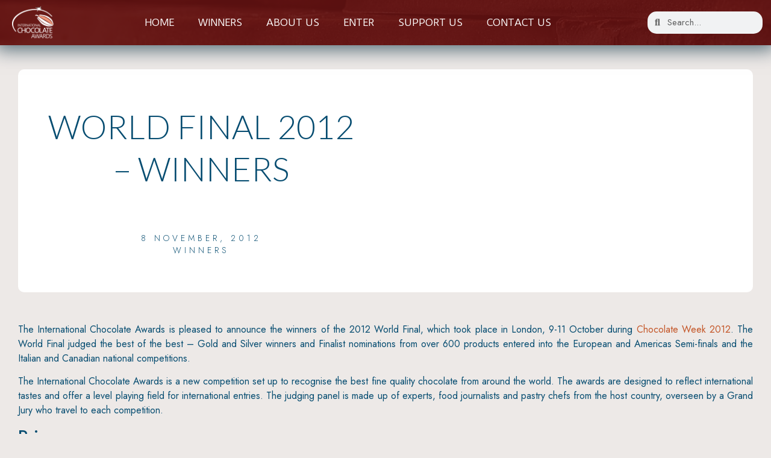

--- FILE ---
content_type: text/html; charset=UTF-8
request_url: https://www.internationalchocolateawards.com/it/2012/10/world-final-2012-winners/
body_size: 75698
content:
<!doctype html>
<html lang="en-US">
<head>
	<meta charset="UTF-8">
	<meta name="viewport" content="width=device-width, initial-scale=1">
	<link rel="profile" href="https://gmpg.org/xfn/11">
	<meta name='robots' content='index, follow, max-image-preview:large, max-snippet:-1, max-video-preview:-1' />

	<!-- This site is optimized with the Yoast SEO plugin v21.0 - https://yoast.com/wordpress/plugins/seo/ -->
	<title>World Final 2012 - Winners - Chocolate Awards</title>
	<link rel="canonical" href="https://www.chocolateawards.com/results/winners/world-final-2012-winners/" />
	<meta property="og:locale" content="en_US" />
	<meta property="og:type" content="article" />
	<meta property="og:title" content="World Final 2012 - Winners - Chocolate Awards" />
	<meta property="og:description" content="The International Chocolate Awards is pleased to announce the winners of the 2012 World Final, which took place in London, 9-11 October during Chocolate Week 2012. The World Final judged the best of the best &#8211; Gold and Silver winners and Finalist nominations from over 600 products entered into the European and Americas Semi-finals and [&hellip;]" />
	<meta property="og:url" content="https://www.chocolateawards.com/results/winners/world-final-2012-winners/" />
	<meta property="og:site_name" content="Chocolate Awards" />
	<meta property="article:publisher" content="https://www.facebook.com/InternationalChocolateAwards" />
	<meta property="article:published_time" content="2012-11-08T14:16:00+00:00" />
	<meta property="article:modified_time" content="2023-01-25T04:20:56+00:00" />
	<meta property="og:image" content="https://www.chocolateawards.com/wp-content/uploads/2022/11/IICCT-logo-2016-final-white-text-02.png" />
	<meta property="og:image:width" content="4839" />
	<meta property="og:image:height" content="8215" />
	<meta property="og:image:type" content="image/png" />
	<meta name="author" content="chocaw" />
	<meta name="twitter:card" content="summary_large_image" />
	<meta name="twitter:creator" content="@ChocolateAwards" />
	<meta name="twitter:site" content="@ChocolateAwards" />
	<meta name="twitter:label1" content="Written by" />
	<meta name="twitter:data1" content="chocaw" />
	<meta name="twitter:label2" content="Est. reading time" />
	<meta name="twitter:data2" content="4 minutes" />
	<script type="application/ld+json" class="yoast-schema-graph">{"@context":"https://schema.org","@graph":[{"@type":"Article","@id":"https://www.chocolateawards.com/results/winners/world-final-2012-winners/#article","isPartOf":{"@id":"https://www.chocolateawards.com/results/winners/world-final-2012-winners/"},"author":{"name":"chocaw","@id":"https://www.chocolateawards.com/#/schema/person/9d20654e19f254812d8c95bddec4bde6"},"headline":"World Final 2012 &#8211; Winners","datePublished":"2012-11-08T14:16:00+00:00","dateModified":"2023-01-25T04:20:56+00:00","mainEntityOfPage":{"@id":"https://www.chocolateawards.com/results/winners/world-final-2012-winners/"},"wordCount":829,"commentCount":0,"publisher":{"@id":"https://www.chocolateawards.com/#organization"},"image":{"@id":"https://www.chocolateawards.com/results/winners/world-final-2012-winners/#primaryimage"},"thumbnailUrl":"https://www.chocolateawards.com/wp-content/uploads/2022/11/IICCT-logo-2016-final-white-text-02.png","articleSection":["Winners"],"inLanguage":"en-US","potentialAction":[{"@type":"CommentAction","name":"Comment","target":["https://www.chocolateawards.com/results/winners/world-final-2012-winners/#respond"]}]},{"@type":"WebPage","@id":"https://www.chocolateawards.com/results/winners/world-final-2012-winners/","url":"https://www.chocolateawards.com/results/winners/world-final-2012-winners/","name":"World Final 2012 - Winners - Chocolate Awards","isPartOf":{"@id":"https://www.chocolateawards.com/#website"},"primaryImageOfPage":{"@id":"https://www.chocolateawards.com/results/winners/world-final-2012-winners/#primaryimage"},"image":{"@id":"https://www.chocolateawards.com/results/winners/world-final-2012-winners/#primaryimage"},"thumbnailUrl":"https://www.chocolateawards.com/wp-content/uploads/2022/11/IICCT-logo-2016-final-white-text-02.png","datePublished":"2012-11-08T14:16:00+00:00","dateModified":"2023-01-25T04:20:56+00:00","breadcrumb":{"@id":"https://www.chocolateawards.com/results/winners/world-final-2012-winners/#breadcrumb"},"inLanguage":"en-US","potentialAction":[{"@type":"ReadAction","target":["https://www.chocolateawards.com/results/winners/world-final-2012-winners/"]}]},{"@type":"ImageObject","inLanguage":"en-US","@id":"https://www.chocolateawards.com/results/winners/world-final-2012-winners/#primaryimage","url":"https://www.chocolateawards.com/wp-content/uploads/2022/11/IICCT-logo-2016-final-white-text-02.png","contentUrl":"https://www.chocolateawards.com/wp-content/uploads/2022/11/IICCT-logo-2016-final-white-text-02.png","width":4839,"height":8215},{"@type":"BreadcrumbList","@id":"https://www.chocolateawards.com/results/winners/world-final-2012-winners/#breadcrumb","itemListElement":[{"@type":"ListItem","position":1,"name":"Home","item":"https://www.chocolateawards.com/"},{"@type":"ListItem","position":2,"name":"World Final 2012 &#8211; Winners"}]},{"@type":"WebSite","@id":"https://www.chocolateawards.com/#website","url":"https://www.chocolateawards.com/","name":"Chocolate Awards","description":"Celebrating craft chocolate and cacao","publisher":{"@id":"https://www.chocolateawards.com/#organization"},"potentialAction":[{"@type":"SearchAction","target":{"@type":"EntryPoint","urlTemplate":"https://www.chocolateawards.com/?s={search_term_string}"},"query-input":"required name=search_term_string"}],"inLanguage":"en-US"},{"@type":"Organization","@id":"https://www.chocolateawards.com/#organization","name":"International Chocolate Awards","url":"https://www.chocolateawards.com/","logo":{"@type":"ImageObject","inLanguage":"en-US","@id":"https://www.chocolateawards.com/#/schema/logo/image/","url":"https://www.chocolateawards.com/wp-content/uploads/2023/01/logo-with-swoosh-orange-segment-paler-01.png","contentUrl":"https://www.chocolateawards.com/wp-content/uploads/2023/01/logo-with-swoosh-orange-segment-paler-01.png","width":296,"height":232,"caption":"International Chocolate Awards"},"image":{"@id":"https://www.chocolateawards.com/#/schema/logo/image/"},"sameAs":["https://www.facebook.com/InternationalChocolateAwards","https://twitter.com/ChocolateAwards","https://www.instagram.com/chocawards/"]},{"@type":"Person","@id":"https://www.chocolateawards.com/#/schema/person/9d20654e19f254812d8c95bddec4bde6","name":"chocaw","image":{"@type":"ImageObject","inLanguage":"en-US","@id":"https://www.chocolateawards.com/#/schema/person/image/","url":"https://secure.gravatar.com/avatar/4c65d7be3d67f2c49252b868bd8112ef?s=96&d=mm&r=g","contentUrl":"https://secure.gravatar.com/avatar/4c65d7be3d67f2c49252b868bd8112ef?s=96&d=mm&r=g","caption":"chocaw"},"sameAs":["https://develop.chocolateawards.com/develop"],"url":"https://www.chocolateawards.com/author/chocaw/"}]}</script>
	<!-- / Yoast SEO plugin. -->


<link rel='dns-prefetch' href='//www.chocolateawards.com' />
<link rel="alternate" type="application/rss+xml" title="Chocolate Awards &raquo; Feed" href="https://www.chocolateawards.com/feed/" />
<link rel="alternate" type="application/rss+xml" title="Chocolate Awards &raquo; Comments Feed" href="https://www.chocolateawards.com/comments/feed/" />
<link rel="alternate" type="application/rss+xml" title="Chocolate Awards &raquo; World Final 2012 &#8211; Winners Comments Feed" href="https://www.chocolateawards.com/results/winners/world-final-2012-winners/feed/" />
<script>
window._wpemojiSettings = {"baseUrl":"https:\/\/s.w.org\/images\/core\/emoji\/14.0.0\/72x72\/","ext":".png","svgUrl":"https:\/\/s.w.org\/images\/core\/emoji\/14.0.0\/svg\/","svgExt":".svg","source":{"concatemoji":"https:\/\/www.chocolateawards.com\/wp-includes\/js\/wp-emoji-release.min.js?ver=6.3"}};
/*! This file is auto-generated */
!function(i,n){var o,s,e;function c(e){try{var t={supportTests:e,timestamp:(new Date).valueOf()};sessionStorage.setItem(o,JSON.stringify(t))}catch(e){}}function p(e,t,n){e.clearRect(0,0,e.canvas.width,e.canvas.height),e.fillText(t,0,0);var t=new Uint32Array(e.getImageData(0,0,e.canvas.width,e.canvas.height).data),r=(e.clearRect(0,0,e.canvas.width,e.canvas.height),e.fillText(n,0,0),new Uint32Array(e.getImageData(0,0,e.canvas.width,e.canvas.height).data));return t.every(function(e,t){return e===r[t]})}function u(e,t,n){switch(t){case"flag":return n(e,"\ud83c\udff3\ufe0f\u200d\u26a7\ufe0f","\ud83c\udff3\ufe0f\u200b\u26a7\ufe0f")?!1:!n(e,"\ud83c\uddfa\ud83c\uddf3","\ud83c\uddfa\u200b\ud83c\uddf3")&&!n(e,"\ud83c\udff4\udb40\udc67\udb40\udc62\udb40\udc65\udb40\udc6e\udb40\udc67\udb40\udc7f","\ud83c\udff4\u200b\udb40\udc67\u200b\udb40\udc62\u200b\udb40\udc65\u200b\udb40\udc6e\u200b\udb40\udc67\u200b\udb40\udc7f");case"emoji":return!n(e,"\ud83e\udef1\ud83c\udffb\u200d\ud83e\udef2\ud83c\udfff","\ud83e\udef1\ud83c\udffb\u200b\ud83e\udef2\ud83c\udfff")}return!1}function f(e,t,n){var r="undefined"!=typeof WorkerGlobalScope&&self instanceof WorkerGlobalScope?new OffscreenCanvas(300,150):i.createElement("canvas"),a=r.getContext("2d",{willReadFrequently:!0}),o=(a.textBaseline="top",a.font="600 32px Arial",{});return e.forEach(function(e){o[e]=t(a,e,n)}),o}function t(e){var t=i.createElement("script");t.src=e,t.defer=!0,i.head.appendChild(t)}"undefined"!=typeof Promise&&(o="wpEmojiSettingsSupports",s=["flag","emoji"],n.supports={everything:!0,everythingExceptFlag:!0},e=new Promise(function(e){i.addEventListener("DOMContentLoaded",e,{once:!0})}),new Promise(function(t){var n=function(){try{var e=JSON.parse(sessionStorage.getItem(o));if("object"==typeof e&&"number"==typeof e.timestamp&&(new Date).valueOf()<e.timestamp+604800&&"object"==typeof e.supportTests)return e.supportTests}catch(e){}return null}();if(!n){if("undefined"!=typeof Worker&&"undefined"!=typeof OffscreenCanvas&&"undefined"!=typeof URL&&URL.createObjectURL&&"undefined"!=typeof Blob)try{var e="postMessage("+f.toString()+"("+[JSON.stringify(s),u.toString(),p.toString()].join(",")+"));",r=new Blob([e],{type:"text/javascript"}),a=new Worker(URL.createObjectURL(r),{name:"wpTestEmojiSupports"});return void(a.onmessage=function(e){c(n=e.data),a.terminate(),t(n)})}catch(e){}c(n=f(s,u,p))}t(n)}).then(function(e){for(var t in e)n.supports[t]=e[t],n.supports.everything=n.supports.everything&&n.supports[t],"flag"!==t&&(n.supports.everythingExceptFlag=n.supports.everythingExceptFlag&&n.supports[t]);n.supports.everythingExceptFlag=n.supports.everythingExceptFlag&&!n.supports.flag,n.DOMReady=!1,n.readyCallback=function(){n.DOMReady=!0}}).then(function(){return e}).then(function(){var e;n.supports.everything||(n.readyCallback(),(e=n.source||{}).concatemoji?t(e.concatemoji):e.wpemoji&&e.twemoji&&(t(e.twemoji),t(e.wpemoji)))}))}((window,document),window._wpemojiSettings);
</script>
<style>
img.wp-smiley,
img.emoji {
	display: inline !important;
	border: none !important;
	box-shadow: none !important;
	height: 1em !important;
	width: 1em !important;
	margin: 0 0.07em !important;
	vertical-align: -0.1em !important;
	background: none !important;
	padding: 0 !important;
}
</style>
	<link rel='stylesheet' id='hello-elementor-theme-style-css' href='https://www.chocolateawards.com/wp-content/themes/hello-elementor/theme.min.css?ver=2.8.1' media='all' />
<link rel='stylesheet' id='elementor-frontend-css' href='https://www.chocolateawards.com/wp-content/plugins/elementor/assets/css/frontend-lite.min.css?ver=3.15.3' media='all' />
<link rel='stylesheet' id='eael-general-css' href='https://www.chocolateawards.com/wp-content/plugins/essential-addons-for-elementor-lite/assets/front-end/css/view/general.min.css?ver=5.8.6' media='all' />
<link rel='stylesheet' id='eael-32-css' href='https://www.chocolateawards.com/wp-content/uploads/essential-addons-elementor/eael-32.css?ver=1674620456' media='all' />
<link rel='stylesheet' id='eael-1661-css' href='https://www.chocolateawards.com/wp-content/uploads/essential-addons-elementor/eael-1661.css?ver=1674620456' media='all' />
<link rel='stylesheet' id='wp-block-library-css' href='https://www.chocolateawards.com/wp-includes/css/dist/block-library/style.min.css?ver=6.3' media='all' />
<style id='classic-theme-styles-inline-css'>
/*! This file is auto-generated */
.wp-block-button__link{color:#fff;background-color:#32373c;border-radius:9999px;box-shadow:none;text-decoration:none;padding:calc(.667em + 2px) calc(1.333em + 2px);font-size:1.125em}.wp-block-file__button{background:#32373c;color:#fff;text-decoration:none}
</style>
<style id='global-styles-inline-css'>
body{--wp--preset--color--black: #000000;--wp--preset--color--cyan-bluish-gray: #abb8c3;--wp--preset--color--white: #ffffff;--wp--preset--color--pale-pink: #f78da7;--wp--preset--color--vivid-red: #cf2e2e;--wp--preset--color--luminous-vivid-orange: #ff6900;--wp--preset--color--luminous-vivid-amber: #fcb900;--wp--preset--color--light-green-cyan: #7bdcb5;--wp--preset--color--vivid-green-cyan: #00d084;--wp--preset--color--pale-cyan-blue: #8ed1fc;--wp--preset--color--vivid-cyan-blue: #0693e3;--wp--preset--color--vivid-purple: #9b51e0;--wp--preset--gradient--vivid-cyan-blue-to-vivid-purple: linear-gradient(135deg,rgba(6,147,227,1) 0%,rgb(155,81,224) 100%);--wp--preset--gradient--light-green-cyan-to-vivid-green-cyan: linear-gradient(135deg,rgb(122,220,180) 0%,rgb(0,208,130) 100%);--wp--preset--gradient--luminous-vivid-amber-to-luminous-vivid-orange: linear-gradient(135deg,rgba(252,185,0,1) 0%,rgba(255,105,0,1) 100%);--wp--preset--gradient--luminous-vivid-orange-to-vivid-red: linear-gradient(135deg,rgba(255,105,0,1) 0%,rgb(207,46,46) 100%);--wp--preset--gradient--very-light-gray-to-cyan-bluish-gray: linear-gradient(135deg,rgb(238,238,238) 0%,rgb(169,184,195) 100%);--wp--preset--gradient--cool-to-warm-spectrum: linear-gradient(135deg,rgb(74,234,220) 0%,rgb(151,120,209) 20%,rgb(207,42,186) 40%,rgb(238,44,130) 60%,rgb(251,105,98) 80%,rgb(254,248,76) 100%);--wp--preset--gradient--blush-light-purple: linear-gradient(135deg,rgb(255,206,236) 0%,rgb(152,150,240) 100%);--wp--preset--gradient--blush-bordeaux: linear-gradient(135deg,rgb(254,205,165) 0%,rgb(254,45,45) 50%,rgb(107,0,62) 100%);--wp--preset--gradient--luminous-dusk: linear-gradient(135deg,rgb(255,203,112) 0%,rgb(199,81,192) 50%,rgb(65,88,208) 100%);--wp--preset--gradient--pale-ocean: linear-gradient(135deg,rgb(255,245,203) 0%,rgb(182,227,212) 50%,rgb(51,167,181) 100%);--wp--preset--gradient--electric-grass: linear-gradient(135deg,rgb(202,248,128) 0%,rgb(113,206,126) 100%);--wp--preset--gradient--midnight: linear-gradient(135deg,rgb(2,3,129) 0%,rgb(40,116,252) 100%);--wp--preset--font-size--small: 13px;--wp--preset--font-size--medium: 20px;--wp--preset--font-size--large: 36px;--wp--preset--font-size--x-large: 42px;--wp--preset--spacing--20: 0.44rem;--wp--preset--spacing--30: 0.67rem;--wp--preset--spacing--40: 1rem;--wp--preset--spacing--50: 1.5rem;--wp--preset--spacing--60: 2.25rem;--wp--preset--spacing--70: 3.38rem;--wp--preset--spacing--80: 5.06rem;--wp--preset--shadow--natural: 6px 6px 9px rgba(0, 0, 0, 0.2);--wp--preset--shadow--deep: 12px 12px 50px rgba(0, 0, 0, 0.4);--wp--preset--shadow--sharp: 6px 6px 0px rgba(0, 0, 0, 0.2);--wp--preset--shadow--outlined: 6px 6px 0px -3px rgba(255, 255, 255, 1), 6px 6px rgba(0, 0, 0, 1);--wp--preset--shadow--crisp: 6px 6px 0px rgba(0, 0, 0, 1);}:where(.is-layout-flex){gap: 0.5em;}:where(.is-layout-grid){gap: 0.5em;}body .is-layout-flow > .alignleft{float: left;margin-inline-start: 0;margin-inline-end: 2em;}body .is-layout-flow > .alignright{float: right;margin-inline-start: 2em;margin-inline-end: 0;}body .is-layout-flow > .aligncenter{margin-left: auto !important;margin-right: auto !important;}body .is-layout-constrained > .alignleft{float: left;margin-inline-start: 0;margin-inline-end: 2em;}body .is-layout-constrained > .alignright{float: right;margin-inline-start: 2em;margin-inline-end: 0;}body .is-layout-constrained > .aligncenter{margin-left: auto !important;margin-right: auto !important;}body .is-layout-constrained > :where(:not(.alignleft):not(.alignright):not(.alignfull)){max-width: var(--wp--style--global--content-size);margin-left: auto !important;margin-right: auto !important;}body .is-layout-constrained > .alignwide{max-width: var(--wp--style--global--wide-size);}body .is-layout-flex{display: flex;}body .is-layout-flex{flex-wrap: wrap;align-items: center;}body .is-layout-flex > *{margin: 0;}body .is-layout-grid{display: grid;}body .is-layout-grid > *{margin: 0;}:where(.wp-block-columns.is-layout-flex){gap: 2em;}:where(.wp-block-columns.is-layout-grid){gap: 2em;}:where(.wp-block-post-template.is-layout-flex){gap: 1.25em;}:where(.wp-block-post-template.is-layout-grid){gap: 1.25em;}.has-black-color{color: var(--wp--preset--color--black) !important;}.has-cyan-bluish-gray-color{color: var(--wp--preset--color--cyan-bluish-gray) !important;}.has-white-color{color: var(--wp--preset--color--white) !important;}.has-pale-pink-color{color: var(--wp--preset--color--pale-pink) !important;}.has-vivid-red-color{color: var(--wp--preset--color--vivid-red) !important;}.has-luminous-vivid-orange-color{color: var(--wp--preset--color--luminous-vivid-orange) !important;}.has-luminous-vivid-amber-color{color: var(--wp--preset--color--luminous-vivid-amber) !important;}.has-light-green-cyan-color{color: var(--wp--preset--color--light-green-cyan) !important;}.has-vivid-green-cyan-color{color: var(--wp--preset--color--vivid-green-cyan) !important;}.has-pale-cyan-blue-color{color: var(--wp--preset--color--pale-cyan-blue) !important;}.has-vivid-cyan-blue-color{color: var(--wp--preset--color--vivid-cyan-blue) !important;}.has-vivid-purple-color{color: var(--wp--preset--color--vivid-purple) !important;}.has-black-background-color{background-color: var(--wp--preset--color--black) !important;}.has-cyan-bluish-gray-background-color{background-color: var(--wp--preset--color--cyan-bluish-gray) !important;}.has-white-background-color{background-color: var(--wp--preset--color--white) !important;}.has-pale-pink-background-color{background-color: var(--wp--preset--color--pale-pink) !important;}.has-vivid-red-background-color{background-color: var(--wp--preset--color--vivid-red) !important;}.has-luminous-vivid-orange-background-color{background-color: var(--wp--preset--color--luminous-vivid-orange) !important;}.has-luminous-vivid-amber-background-color{background-color: var(--wp--preset--color--luminous-vivid-amber) !important;}.has-light-green-cyan-background-color{background-color: var(--wp--preset--color--light-green-cyan) !important;}.has-vivid-green-cyan-background-color{background-color: var(--wp--preset--color--vivid-green-cyan) !important;}.has-pale-cyan-blue-background-color{background-color: var(--wp--preset--color--pale-cyan-blue) !important;}.has-vivid-cyan-blue-background-color{background-color: var(--wp--preset--color--vivid-cyan-blue) !important;}.has-vivid-purple-background-color{background-color: var(--wp--preset--color--vivid-purple) !important;}.has-black-border-color{border-color: var(--wp--preset--color--black) !important;}.has-cyan-bluish-gray-border-color{border-color: var(--wp--preset--color--cyan-bluish-gray) !important;}.has-white-border-color{border-color: var(--wp--preset--color--white) !important;}.has-pale-pink-border-color{border-color: var(--wp--preset--color--pale-pink) !important;}.has-vivid-red-border-color{border-color: var(--wp--preset--color--vivid-red) !important;}.has-luminous-vivid-orange-border-color{border-color: var(--wp--preset--color--luminous-vivid-orange) !important;}.has-luminous-vivid-amber-border-color{border-color: var(--wp--preset--color--luminous-vivid-amber) !important;}.has-light-green-cyan-border-color{border-color: var(--wp--preset--color--light-green-cyan) !important;}.has-vivid-green-cyan-border-color{border-color: var(--wp--preset--color--vivid-green-cyan) !important;}.has-pale-cyan-blue-border-color{border-color: var(--wp--preset--color--pale-cyan-blue) !important;}.has-vivid-cyan-blue-border-color{border-color: var(--wp--preset--color--vivid-cyan-blue) !important;}.has-vivid-purple-border-color{border-color: var(--wp--preset--color--vivid-purple) !important;}.has-vivid-cyan-blue-to-vivid-purple-gradient-background{background: var(--wp--preset--gradient--vivid-cyan-blue-to-vivid-purple) !important;}.has-light-green-cyan-to-vivid-green-cyan-gradient-background{background: var(--wp--preset--gradient--light-green-cyan-to-vivid-green-cyan) !important;}.has-luminous-vivid-amber-to-luminous-vivid-orange-gradient-background{background: var(--wp--preset--gradient--luminous-vivid-amber-to-luminous-vivid-orange) !important;}.has-luminous-vivid-orange-to-vivid-red-gradient-background{background: var(--wp--preset--gradient--luminous-vivid-orange-to-vivid-red) !important;}.has-very-light-gray-to-cyan-bluish-gray-gradient-background{background: var(--wp--preset--gradient--very-light-gray-to-cyan-bluish-gray) !important;}.has-cool-to-warm-spectrum-gradient-background{background: var(--wp--preset--gradient--cool-to-warm-spectrum) !important;}.has-blush-light-purple-gradient-background{background: var(--wp--preset--gradient--blush-light-purple) !important;}.has-blush-bordeaux-gradient-background{background: var(--wp--preset--gradient--blush-bordeaux) !important;}.has-luminous-dusk-gradient-background{background: var(--wp--preset--gradient--luminous-dusk) !important;}.has-pale-ocean-gradient-background{background: var(--wp--preset--gradient--pale-ocean) !important;}.has-electric-grass-gradient-background{background: var(--wp--preset--gradient--electric-grass) !important;}.has-midnight-gradient-background{background: var(--wp--preset--gradient--midnight) !important;}.has-small-font-size{font-size: var(--wp--preset--font-size--small) !important;}.has-medium-font-size{font-size: var(--wp--preset--font-size--medium) !important;}.has-large-font-size{font-size: var(--wp--preset--font-size--large) !important;}.has-x-large-font-size{font-size: var(--wp--preset--font-size--x-large) !important;}
.wp-block-navigation a:where(:not(.wp-element-button)){color: inherit;}
:where(.wp-block-post-template.is-layout-flex){gap: 1.25em;}:where(.wp-block-post-template.is-layout-grid){gap: 1.25em;}
:where(.wp-block-columns.is-layout-flex){gap: 2em;}:where(.wp-block-columns.is-layout-grid){gap: 2em;}
.wp-block-pullquote{font-size: 1.5em;line-height: 1.6;}
</style>
<link rel='stylesheet' id='hello-elementor-css' href='https://www.chocolateawards.com/wp-content/themes/hello-elementor/style.min.css?ver=2.8.1' media='all' />
<link rel='stylesheet' id='elementor-post-5-css' href='https://www.chocolateawards.com/wp-content/uploads/elementor/css/post-5.css?ver=1749134559' media='all' />
<link rel='stylesheet' id='elementor-icons-css' href='https://www.chocolateawards.com/wp-content/plugins/elementor/assets/lib/eicons/css/elementor-icons.min.css?ver=5.21.0' media='all' />
<style id='elementor-icons-inline-css'>

		.elementor-add-new-section .elementor-add-templately-promo-button{
            background-color: #5d4fff;
            background-image: url(https://www.chocolateawards.com/wp-content/plugins/essential-addons-for-elementor-lite/assets/admin/images/templately/logo-icon.svg);
            background-repeat: no-repeat;
            background-position: center center;
            position: relative;
        }
        
		.elementor-add-new-section .elementor-add-templately-promo-button > i{
            height: 12px;
        }
        
        body .elementor-add-new-section .elementor-add-section-area-button {
            margin-left: 0;
        }

		.elementor-add-new-section .elementor-add-templately-promo-button{
            background-color: #5d4fff;
            background-image: url(https://www.chocolateawards.com/wp-content/plugins/essential-addons-for-elementor-lite/assets/admin/images/templately/logo-icon.svg);
            background-repeat: no-repeat;
            background-position: center center;
            position: relative;
        }
        
		.elementor-add-new-section .elementor-add-templately-promo-button > i{
            height: 12px;
        }
        
        body .elementor-add-new-section .elementor-add-section-area-button {
            margin-left: 0;
        }

		.elementor-add-new-section .elementor-add-templately-promo-button{
            background-color: #5d4fff;
            background-image: url(https://www.chocolateawards.com/wp-content/plugins/essential-addons-for-elementor-lite/assets/admin/images/templately/logo-icon.svg);
            background-repeat: no-repeat;
            background-position: center center;
            position: relative;
        }
        
		.elementor-add-new-section .elementor-add-templately-promo-button > i{
            height: 12px;
        }
        
        body .elementor-add-new-section .elementor-add-section-area-button {
            margin-left: 0;
        }

		.elementor-add-new-section .elementor-add-templately-promo-button{
            background-color: #5d4fff;
            background-image: url(https://www.chocolateawards.com/wp-content/plugins/essential-addons-for-elementor-lite/assets/admin/images/templately/logo-icon.svg);
            background-repeat: no-repeat;
            background-position: center center;
            position: relative;
        }
        
		.elementor-add-new-section .elementor-add-templately-promo-button > i{
            height: 12px;
        }
        
        body .elementor-add-new-section .elementor-add-section-area-button {
            margin-left: 0;
        }
</style>
<link rel='stylesheet' id='swiper-css' href='https://www.chocolateawards.com/wp-content/plugins/elementor/assets/lib/swiper/css/swiper.min.css?ver=5.3.6' media='all' />
<link rel='stylesheet' id='elementor-pro-css' href='https://www.chocolateawards.com/wp-content/plugins/elementor-pro/assets/css/frontend-lite.min.css?ver=3.13.2' media='all' />
<link rel='stylesheet' id='jet-tabs-frontend-css' href='https://www.chocolateawards.com/wp-content/plugins/jet-tabs/assets/css/jet-tabs-frontend.css?ver=2.1.24' media='all' />
<link rel='stylesheet' id='elementor-global-css' href='https://www.chocolateawards.com/wp-content/uploads/elementor/css/global.css?ver=1749134560' media='all' />
<link rel='stylesheet' id='elementor-post-32-css' href='https://www.chocolateawards.com/wp-content/uploads/elementor/css/post-32.css?ver=1749134560' media='all' />
<link rel='stylesheet' id='elementor-post-1661-css' href='https://www.chocolateawards.com/wp-content/uploads/elementor/css/post-1661.css?ver=1749134560' media='all' />
<link rel='stylesheet' id='elementor-post-2007-css' href='https://www.chocolateawards.com/wp-content/uploads/elementor/css/post-2007.css?ver=1749134576' media='all' />
<link rel='stylesheet' id='chld_thm_cfg_child-css' href='https://www.chocolateawards.com/wp-content/themes/hello-elementor-child/style.css?ver=6.3' media='all' />
<link rel='stylesheet' id='google-fonts-1-css' href='https://fonts.googleapis.com/css?family=Lato%3A100%2C100italic%2C200%2C200italic%2C300%2C300italic%2C400%2C400italic%2C500%2C500italic%2C600%2C600italic%2C700%2C700italic%2C800%2C800italic%2C900%2C900italic%7CJost%3A100%2C100italic%2C200%2C200italic%2C300%2C300italic%2C400%2C400italic%2C500%2C500italic%2C600%2C600italic%2C700%2C700italic%2C800%2C800italic%2C900%2C900italic%7CDuru+Sans%3A100%2C100italic%2C200%2C200italic%2C300%2C300italic%2C400%2C400italic%2C500%2C500italic%2C600%2C600italic%2C700%2C700italic%2C800%2C800italic%2C900%2C900italic&#038;display=auto&#038;ver=6.3' media='all' />
<link rel='stylesheet' id='elementor-icons-shared-0-css' href='https://www.chocolateawards.com/wp-content/plugins/elementor/assets/lib/font-awesome/css/fontawesome.min.css?ver=5.15.3' media='all' />
<link rel='stylesheet' id='elementor-icons-fa-solid-css' href='https://www.chocolateawards.com/wp-content/plugins/elementor/assets/lib/font-awesome/css/solid.min.css?ver=5.15.3' media='all' />
<link rel='stylesheet' id='elementor-icons-fa-brands-css' href='https://www.chocolateawards.com/wp-content/plugins/elementor/assets/lib/font-awesome/css/brands.min.css?ver=5.15.3' media='all' />
<link rel="preconnect" href="https://fonts.gstatic.com/" crossorigin><!--n2css--><script src='https://www.chocolateawards.com/wp-includes/js/jquery/jquery.min.js?ver=3.7.0' id='jquery-core-js'></script>
<script src='https://www.chocolateawards.com/wp-includes/js/jquery/jquery-migrate.min.js?ver=3.4.1' id='jquery-migrate-js'></script>
<link rel="https://api.w.org/" href="https://www.chocolateawards.com/wp-json/" /><link rel="alternate" type="application/json" href="https://www.chocolateawards.com/wp-json/wp/v2/posts/8799" /><link rel="EditURI" type="application/rsd+xml" title="RSD" href="https://www.chocolateawards.com/xmlrpc.php?rsd" />
<link rel='shortlink' href='https://www.chocolateawards.com/?p=8799' />
<link rel="alternate" type="application/json+oembed" href="https://www.chocolateawards.com/wp-json/oembed/1.0/embed?url=https%3A%2F%2Fwww.chocolateawards.com%2Fresults%2Fwinners%2Fworld-final-2012-winners%2F" />
<link rel="alternate" type="text/xml+oembed" href="https://www.chocolateawards.com/wp-json/oembed/1.0/embed?url=https%3A%2F%2Fwww.chocolateawards.com%2Fresults%2Fwinners%2Fworld-final-2012-winners%2F&#038;format=xml" />
<meta name="generator" content="Elementor 3.15.3; features: e_dom_optimization, e_optimized_assets_loading, e_optimized_css_loading, additional_custom_breakpoints; settings: css_print_method-external, google_font-enabled, font_display-auto">
<link rel="icon" href="https://www.chocolateawards.com/wp-content/uploads/2023/01/ica-logo-pod-only-orange-segment-favicon-512-pix-300-res-01-150x150.png" sizes="32x32" />
<link rel="icon" href="https://www.chocolateawards.com/wp-content/uploads/2023/01/ica-logo-pod-only-orange-segment-favicon-512-pix-300-res-01-300x300.png" sizes="192x192" />
<link rel="apple-touch-icon" href="https://www.chocolateawards.com/wp-content/uploads/2023/01/ica-logo-pod-only-orange-segment-favicon-512-pix-300-res-01-300x300.png" />
<meta name="msapplication-TileImage" content="https://www.chocolateawards.com/wp-content/uploads/2023/01/ica-logo-pod-only-orange-segment-favicon-512-pix-300-res-01-300x300.png" />
		<style id="wp-custom-css">
			option {
    background-color: #074D71 !important;
}

html,
body{
width:100%;
overflow-x:hidden;
}
h1{
		padding-top: 20px; padding-bottom: 1px;
}
h2{
	padding-top: 30px; padding-bottom: 2px;
}
hr{
	margin-top: 15px; color: #074D71; height: 1px;
}

main.category-americas {
	--e-global-color-text: #333360;
}
main.category-asia-pacific {
	--e-global-color-text: #AF2F12;
}
main.category-benelux {
	--e-global-color-text: #8E0D60;
}
main.category-canadian {
	--e-global-color-text: #773F06;
}
main.category-colombiano {
	--e-global-color-text: #7F5818;
}
main.category-dach {
	--e-global-color-text: #095284;
}
main.category-drinking-chocolate {
	--e-global-color-text: #663C1A;
}
main.category-eastern-european {
	--e-global-color-text: #054920;
}
main.category-european-bean-to-bar {
	--e-global-color-text: #045E5A;
}
main.category-french {
	--e-global-color-text: #195B6D;
}
main.category-italian-mediterranean {
	--e-global-color-text: #3C2F75;
}
main.category-peruano {
	--e-global-color-text: #AA2930;
}
main.category-scandinavian {
	--e-global-color-text: #685543;
}
main.category-world-final {
	--e-global-color-text: #801C45;
}
main.category-british {
	--e-global-color-text: #564B7F;
}
main.category-central-america {
	--e-global-color-text: #9E4230;
}

.su-box-title{
		background-image: none !important;
		background-color: #C45628 !important;
		border-top-left-radius: 10px !important;
		border-top-right-radius: 10px !important;
}

.su-box {
	border-width: 0px !important	
}

.su-box-content {
		border-bottom-left-radius: 10px !important;
		border-bottom-right-radius: 10px !important;
}		</style>
		</head>
<body class="post-template-default single single-post postid-8799 single-format-standard wp-custom-logo elementor-default elementor-kit-5 elementor-page-2007">


<a class="skip-link screen-reader-text" href="#content">Skip to content</a>

		<div data-elementor-type="header" data-elementor-id="32" class="elementor elementor-32 elementor-location-header">
								<section class="elementor-section elementor-top-section elementor-element elementor-element-0efe8ed elementor-section-boxed elementor-section-height-default elementor-section-height-default elementor-invisible" data-id="0efe8ed" data-element_type="section" data-settings="{&quot;background_background&quot;:&quot;classic&quot;,&quot;sticky&quot;:&quot;top&quot;,&quot;animation&quot;:&quot;slideInDown&quot;,&quot;sticky_on&quot;:[&quot;desktop&quot;,&quot;tablet&quot;,&quot;mobile&quot;],&quot;sticky_offset&quot;:0,&quot;sticky_effects_offset&quot;:0}">
							<div class="elementor-background-overlay"></div>
							<div class="elementor-container elementor-column-gap-default">
					<div class="elementor-column elementor-col-33 elementor-top-column elementor-element elementor-element-dca13cf" data-id="dca13cf" data-element_type="column">
			<div class="elementor-widget-wrap elementor-element-populated">
								<div class="elementor-element elementor-element-2eac32b elementor-widget elementor-widget-theme-site-logo elementor-widget-image" data-id="2eac32b" data-element_type="widget" data-widget_type="theme-site-logo.default">
				<div class="elementor-widget-container">
			<style>/*! elementor - v3.15.0 - 20-08-2023 */
.elementor-widget-image{text-align:center}.elementor-widget-image a{display:inline-block}.elementor-widget-image a img[src$=".svg"]{width:48px}.elementor-widget-image img{vertical-align:middle;display:inline-block}</style>								<a href="https://www.chocolateawards.com">
			<img width="296" height="232" src="https://www.chocolateawards.com/wp-content/uploads/2023/01/logo-with-swoosh-orange-segment-paler-01.png" class="elementor-animation-grow attachment-full size-full wp-image-9954" alt="" />				</a>
											</div>
				</div>
					</div>
		</div>
				<div class="elementor-column elementor-col-33 elementor-top-column elementor-element elementor-element-10d48e2" data-id="10d48e2" data-element_type="column">
			<div class="elementor-widget-wrap elementor-element-populated">
								<div class="elementor-element elementor-element-9e815e4 elementor-nav-menu__align-center elementor-nav-menu--stretch elementor-nav-menu__text-align-center elementor-nav-menu--dropdown-tablet elementor-nav-menu--toggle elementor-nav-menu--burger elementor-widget elementor-widget-nav-menu" data-id="9e815e4" data-element_type="widget" data-settings="{&quot;full_width&quot;:&quot;stretch&quot;,&quot;layout&quot;:&quot;horizontal&quot;,&quot;submenu_icon&quot;:{&quot;value&quot;:&quot;&lt;i class=\&quot;fas fa-caret-down\&quot;&gt;&lt;\/i&gt;&quot;,&quot;library&quot;:&quot;fa-solid&quot;},&quot;toggle&quot;:&quot;burger&quot;}" data-widget_type="nav-menu.default">
				<div class="elementor-widget-container">
			<link rel="stylesheet" href="https://www.chocolateawards.com/wp-content/plugins/elementor-pro/assets/css/widget-nav-menu.min.css">			<nav class="elementor-nav-menu--main elementor-nav-menu__container elementor-nav-menu--layout-horizontal e--pointer-text e--animation-grow">
				<ul id="menu-1-9e815e4" class="elementor-nav-menu"><li class="menu-item menu-item-type-post_type menu-item-object-page menu-item-home menu-item-26"><a href="https://www.chocolateawards.com/" class="elementor-item">Home</a></li>
<li class="menu-item menu-item-type-post_type menu-item-object-page menu-item-1956"><a href="https://www.chocolateawards.com/winners/" class="elementor-item">Winners</a></li>
<li class="menu-item menu-item-type-post_type menu-item-object-page menu-item-27"><a href="https://www.chocolateawards.com/about-us/" class="elementor-item">About us</a></li>
<li class="menu-item menu-item-type-post_type menu-item-object-page menu-item-2052"><a href="https://www.chocolateawards.com/how-to-enter/" class="elementor-item">Enter</a></li>
<li class="menu-item menu-item-type-post_type menu-item-object-page menu-item-12695"><a href="https://www.chocolateawards.com/support-us/" class="elementor-item">Support Us</a></li>
<li class="menu-item menu-item-type-post_type menu-item-object-page menu-item-1955"><a href="https://www.chocolateawards.com/contact/" class="elementor-item">Contact us</a></li>
</ul>			</nav>
					<div class="elementor-menu-toggle" role="button" tabindex="0" aria-label="Menu Toggle" aria-expanded="false">
			<i aria-hidden="true" role="presentation" class="elementor-menu-toggle__icon--open eicon-menu-bar"></i><i aria-hidden="true" role="presentation" class="elementor-menu-toggle__icon--close eicon-close"></i>			<span class="elementor-screen-only">Menu</span>
		</div>
					<nav class="elementor-nav-menu--dropdown elementor-nav-menu__container" aria-hidden="true">
				<ul id="menu-2-9e815e4" class="elementor-nav-menu"><li class="menu-item menu-item-type-post_type menu-item-object-page menu-item-home menu-item-26"><a href="https://www.chocolateawards.com/" class="elementor-item" tabindex="-1">Home</a></li>
<li class="menu-item menu-item-type-post_type menu-item-object-page menu-item-1956"><a href="https://www.chocolateawards.com/winners/" class="elementor-item" tabindex="-1">Winners</a></li>
<li class="menu-item menu-item-type-post_type menu-item-object-page menu-item-27"><a href="https://www.chocolateawards.com/about-us/" class="elementor-item" tabindex="-1">About us</a></li>
<li class="menu-item menu-item-type-post_type menu-item-object-page menu-item-2052"><a href="https://www.chocolateawards.com/how-to-enter/" class="elementor-item" tabindex="-1">Enter</a></li>
<li class="menu-item menu-item-type-post_type menu-item-object-page menu-item-12695"><a href="https://www.chocolateawards.com/support-us/" class="elementor-item" tabindex="-1">Support Us</a></li>
<li class="menu-item menu-item-type-post_type menu-item-object-page menu-item-1955"><a href="https://www.chocolateawards.com/contact/" class="elementor-item" tabindex="-1">Contact us</a></li>
</ul>			</nav>
				</div>
				</div>
					</div>
		</div>
				<div class="elementor-column elementor-col-33 elementor-top-column elementor-element elementor-element-446b8ca" data-id="446b8ca" data-element_type="column">
			<div class="elementor-widget-wrap elementor-element-populated">
								<div class="elementor-element elementor-element-58bba67 elementor-search-form--skin-minimal elementor-widget elementor-widget-search-form" data-id="58bba67" data-element_type="widget" data-settings="{&quot;skin&quot;:&quot;minimal&quot;}" data-widget_type="search-form.default">
				<div class="elementor-widget-container">
			<link rel="stylesheet" href="https://www.chocolateawards.com/wp-content/plugins/elementor-pro/assets/css/widget-theme-elements.min.css">		<form class="elementor-search-form" action="https://www.chocolateawards.com" method="get" role="search">
									<div class="elementor-search-form__container">
				<label class="elementor-screen-only" for="elementor-search-form-58bba67">Search</label>

									<div class="elementor-search-form__icon">
						<i aria-hidden="true" class="fas fa-search"></i>						<span class="elementor-screen-only">Search</span>
					</div>
				
				<input id="elementor-search-form-58bba67" placeholder="Search..." class="elementor-search-form__input" type="search" name="s" value="">
				
				
							</div>
		</form>
				</div>
				</div>
					</div>
		</div>
							</div>
		</section>
						</div>
				<main data-elementor-type="single-post" data-elementor-id="2007" class="elementor elementor-2007 elementor-location-single post-8799 post type-post status-publish format-standard has-post-thumbnail hentry category-winners">
								<section class="elementor-section elementor-top-section elementor-element elementor-element-f70c2a4 elementor-section-boxed elementor-section-height-default elementor-section-height-default" data-id="f70c2a4" data-element_type="section" data-settings="{&quot;background_background&quot;:&quot;classic&quot;}">
						<div class="elementor-container elementor-column-gap-default">
					<div class="elementor-column elementor-col-100 elementor-top-column elementor-element elementor-element-bc0c71e" data-id="bc0c71e" data-element_type="column" data-settings="{&quot;background_background&quot;:&quot;classic&quot;}">
			<div class="elementor-widget-wrap elementor-element-populated">
								<section class="elementor-section elementor-inner-section elementor-element elementor-element-224a5e4 elementor-section-boxed elementor-section-height-default elementor-section-height-default" data-id="224a5e4" data-element_type="section">
						<div class="elementor-container elementor-column-gap-default">
					<div class="elementor-column elementor-col-50 elementor-inner-column elementor-element elementor-element-3b24109" data-id="3b24109" data-element_type="column">
			<div class="elementor-widget-wrap elementor-element-populated">
								<div class="elementor-element elementor-element-7d8782f elementor-widget elementor-widget-heading" data-id="7d8782f" data-element_type="widget" data-widget_type="heading.default">
				<div class="elementor-widget-container">
			<style>/*! elementor - v3.15.0 - 20-08-2023 */
.elementor-heading-title{padding:0;margin:0;line-height:1}.elementor-widget-heading .elementor-heading-title[class*=elementor-size-]>a{color:inherit;font-size:inherit;line-height:inherit}.elementor-widget-heading .elementor-heading-title.elementor-size-small{font-size:15px}.elementor-widget-heading .elementor-heading-title.elementor-size-medium{font-size:19px}.elementor-widget-heading .elementor-heading-title.elementor-size-large{font-size:29px}.elementor-widget-heading .elementor-heading-title.elementor-size-xl{font-size:39px}.elementor-widget-heading .elementor-heading-title.elementor-size-xxl{font-size:59px}</style><h2 class="elementor-heading-title elementor-size-default">World Final 2012 &#8211; Winners</h2>		</div>
				</div>
				<div class="elementor-element elementor-element-d1913f1 elementor-align-center elementor-widget elementor-widget-post-info" data-id="d1913f1" data-element_type="widget" data-widget_type="post-info.default">
				<div class="elementor-widget-container">
			<link rel="stylesheet" href="https://www.chocolateawards.com/wp-content/plugins/elementor/assets/css/widget-icon-list.min.css">		<ul class="elementor-icon-list-items elementor-post-info">
								<li class="elementor-icon-list-item elementor-repeater-item-6b36baa" itemprop="datePublished">
						<a href="https://www.chocolateawards.com/2012/11/08/">
														<span class="elementor-icon-list-text elementor-post-info__item elementor-post-info__item--type-date">
										8 November, 2012					</span>
									</a>
				</li>
				<li class="elementor-icon-list-item elementor-repeater-item-0064d7b" itemprop="about">
													<span class="elementor-icon-list-text elementor-post-info__item elementor-post-info__item--type-terms">
										<span class="elementor-post-info__terms-list">
				<a href="https://www.chocolateawards.com/category/results/winners/" class="elementor-post-info__terms-list-item">Winners</a>				</span>
					</span>
								</li>
				</ul>
				</div>
				</div>
					</div>
		</div>
				<div class="elementor-column elementor-col-50 elementor-inner-column elementor-element elementor-element-d4638ee" data-id="d4638ee" data-element_type="column">
			<div class="elementor-widget-wrap elementor-element-populated">
								<div class="elementor-element elementor-element-8ff6f39 elementor-widget elementor-widget-image" data-id="8ff6f39" data-element_type="widget" data-widget_type="image.default">
				<div class="elementor-widget-container">
															<img width="4839" height="8215" src="https://www.chocolateawards.com/wp-content/uploads/2022/11/IICCT-logo-2016-final-white-text-02.png" class="attachment-full size-full wp-image-8680" alt="" loading="lazy" srcset="https://www.chocolateawards.com/wp-content/uploads/2022/11/IICCT-logo-2016-final-white-text-02.png 4839w, https://www.chocolateawards.com/wp-content/uploads/2022/11/IICCT-logo-2016-final-white-text-02-177x300.png 177w, https://www.chocolateawards.com/wp-content/uploads/2022/11/IICCT-logo-2016-final-white-text-02-603x1024.png 603w, https://www.chocolateawards.com/wp-content/uploads/2022/11/IICCT-logo-2016-final-white-text-02-768x1304.png 768w, https://www.chocolateawards.com/wp-content/uploads/2022/11/IICCT-logo-2016-final-white-text-02-905x1536.png 905w, https://www.chocolateawards.com/wp-content/uploads/2022/11/IICCT-logo-2016-final-white-text-02-1206x2048.png 1206w" sizes="(max-width: 4839px) 100vw, 4839px" />															</div>
				</div>
					</div>
		</div>
							</div>
		</section>
					</div>
		</div>
							</div>
		</section>
				<section class="elementor-section elementor-top-section elementor-element elementor-element-9cab196 elementor-section-full_width elementor-section-height-default elementor-section-height-default" data-id="9cab196" data-element_type="section" data-settings="{&quot;background_background&quot;:&quot;classic&quot;}">
						<div class="elementor-container elementor-column-gap-default">
					<div class="elementor-column elementor-col-100 elementor-top-column elementor-element elementor-element-4799d6e" data-id="4799d6e" data-element_type="column">
			<div class="elementor-widget-wrap elementor-element-populated">
								<div class="elementor-element elementor-element-5999f6a elementor-widget elementor-widget-theme-post-content" data-id="5999f6a" data-element_type="widget" data-widget_type="theme-post-content.default">
				<div class="elementor-widget-container">
			<p>The International Chocolate Awards is pleased to announce the winners of the 2012 World Final, which took place in London, 9-11 October during <a title="Chocolate Week website" href="http://www.chocolateweek.co.uk" target="_blank" rel="noopener">Chocolate Week 2012</a>. The World Final judged the best of the best &#8211; Gold and Silver winners and Finalist nominations from over 600 products entered into the European and Americas Semi-finals and the Italian and Canadian national competitions.</p>
<p>The International Chocolate Awards is a new competition set up to recognise the best fine quality chocolate from around the world. The awards are designed to reflect international tastes and offer a level playing field for international entries. The judging panel is made up of experts, food journalists and pastry chefs from the host country, overseen by a Grand Jury who travel to each competition.</p>
<h3>Prizes</h3>
<p>The categories, which range from origin bars to filled chocolates to spreads, are designed to reflect the current chocolate industry. Prizes are separated according to category, with just one Gold awarded in each category and a number of Silver awards available.</p>
<p>For the bar categories we have also given awards for Directly Traded, Organic and Chocolate Maker. In the World Final only, we have also given an award for the best cacao source, to go to the farmer, cooperative or locality providing the best named source cacao.</p>
<p><strong>The Winners of the World Finals 2012 are</strong>:</p>
[line]
<h1>Bars</h1>
<h4>Bars &#8211; Dark plain/origin bars</h4>
<p><span style="text-decoration: underline;">Overall winners</span></p>
<p>GOLD: Pacari Chocolate (Ecuador) &#8211; 70% Raw &#8211; Organic and Biodynamic</p>
<p>SILVER: &nbsp;Pacari Chocolate (Ecuador) &#8211; 70% Piura-Quemazon</p>
<p>SILVER: Art Pollard / Amano Chocolate Company (United States)&nbsp; &#8211; Cuyagua 70% Dark Chocolate</p>
<p>SILVER:&nbsp;Art Pollard / Amano Chocolate Company (United States) &#8211; Chuao 70% Dark Chocolate</p>
<p>SILVER: Chocolatier Michel Cluizel (France) &#8211; Los Anconès Bio</p>
<p>SILVER: Domori (Italy) &#8211; Guasare</p>
<p><span style="text-decoration: underline;">Special awards</span></p>
<p>GOLD &#8211; Chocolate Maker:&nbsp;Pacari Chocolate (Ecuador) &#8211; 70% Raw &#8211; Organic and Biodynamic</p>
<p>GOLD &#8211; Growing Country Chocolate: Pacari Chocolate (Ecuador) &#8211; 70% Raw &#8211; Organic and Biodynamic</p>
<p>GOLD &#8211; Directly Traded Cacao: Pacari Chocolate (Ecuador) &#8211; 70% Raw &#8211; Organic and Biodynamic</p>
<p>GOLD &#8211; Organic: Pacari Chocolate (Ecuador) &#8211; 70% Raw &#8211; Organic and Biodynamic</p>
<p>GOLD &#8211; Best cacao source: Piura-Quemazon</p>
<h4>Bars &#8211; Milk plain/origin bars</h4>
<p><span style="text-decoration: underline;">Overall winners</span></p>
<p>GOLD: Chocolatier Michel Cluizel (France) &#8211; Maralumi Milk</p>
<p>SILVER: Friis-Holm (Denmark) &#8211; Dark Milk – Nicaragua 55%</p>
<h4>Bars &#8211; White plain/origin bars</h4>
<p><span style="text-decoration: underline;">Overall winners</span></p>
<p>GOLD: Chocolates El Rey, C.A. (Venezuela) &#8211; Icoa White Chocolate</p>
<p>SILVER: Chocolatier Michel Cluizel (France) &#8211; Ivoire</p>
<p><span style="text-decoration: underline;">Special awards</span></p>
<p>GOLD &#8211; Growing Country Chocolate: Chocolates El Rey, C.A. (Venezuela) &#8211; Icoa White Chocolate</p>
<h4>Bars &#8211; Flavoured dark chocolate</h4>
<p>GOLD: Pacari Chocolate (Ecuador) &#8211; 60% With Lemongrass</p>
<p>SILVER: &nbsp;Pacari Chocolate (Ecuador) &#8211; Raw 70% Chocolate Bar With Salt And Cacao Nibs &#8211; Organic and Biodynamic</p>
<p>SILVER:&nbsp; Slitti Chocolate (Italy) &#8211; &#8216;CaffèNero&#8217;</p>
<p>SILVER:&nbsp; Madre Chocolate (United States) &#8211; Triple Cacao</p>
<p>SILVER: &nbsp;Pacari Chocolate (Ecuador) &#8211; Raw 70% Chocolate Bar With Maca &#8211; Organic and Biodynamic</p>
<h4>Bars &#8211; Flavoured milk chocolate</h4>
<p>GOLD: Slitti Chocolate (Italy) &#8211; &#8216;CaffèLatte&#8217;</p>
<p>SILVER:&nbsp; Askinosie Chocolate (United States) &#8211; Dark Milk Chocolate + Black Licorice Collabaration™ Bar</p>
<p>SILVER:&nbsp; Damian Allsop Chocolates (UK) &#8211; Eat london China Town</p>
<p>SILVER:&nbsp; Cococo Chocolatiers Inc. (Canada) &#8211; Habanero Sea Salt Thyme And Rosemary Milk Chocolate Bar</p>
[line]
<h1>Filled chocolates – unflavoured dark</h1>
<h3>Unflavoured dark &#8211; Ganaches and truffles</h3>
<p>GOLD: Paul A Young Fine Chocolates (UK) &#8211; 85% RAW Ecuadorian dark chocolate truffle</p>
<p>SILVER: Damian Allsop Chocolates (UK) &#8211; Madagascan Water ganache</p>
<p>SILVER: Rococo Chocolates (UK) &#8211; Madagascar House Truffle</p>
<h3>Unflavoured dark &#8211; Nut based pralines</h3>
<p>(No flavour other than nut)</p>
<p>No awards given</p>
<h3>Unflavoured dark &#8211; Gianduiotto</h3>
<p>GOLD: A Giordano (Italy) &#8211; &#8216;Giandujotti fatti a mano&#8217;</p>
<p>SILVER: Guido Castagna (Italy) &#8211; &#8216;Giandujotti&#8217;</p>
[line]
<h1>Filled chocolates – flavoured dark</h1>
<h3>Flavoured dark &#8211; Ganaches and truffles</h3>
<p>GOLD: Damian Allsop Chocolates (UK) &#8211; Salty Liquorice water ganache</p>
<p>SILVER: Boutique Aromatique (UK) &#8211; Mint &amp; Sweet Basil</p>
<p>SILVER: Rococo Chocolates (UK) &#8211; Rose &amp; Cocoa Nib Ganache</p>
<h3>Flavoured dark &#8211; Nut based pralines and gianduja, enrobed whole nuts</h3>
<p>No awards given</p>
<h3>Flavoured dark &#8211; Caramels</h3>
<p>(Including plain caramels)</p>
<p>GOLD: Paul A Young Fine Chocolates (UK) &#8211; Sea salted caramel</p>
<h3>Fruit pastes, jellies/gelée, enrobed whole fruits</h3>
<p>No awards given</p>
[line]
<h1>Filled chocolates – milk (flavoured or unflavoured)</h1>
<h3>Milk &#8211; Ganaches and truffles</h3>
<p>SILVER: Beta5 (Canada) &#8211; Imperial Stout</p>
<h3>Milk &#8211; Nut based pralines and gianduja</h3>
<p>PRALINES</p>
<p>SILVER: De Bondt Cioccolato Originale (Italy) &#8211; &#8216;Pralina alla nocciola al latte&#8217;</p>
<p>FLAVOURED CREMINO</p>
<p>GOLD:&nbsp;L&#8217;Artigiano dei f.lli Gardini snc&nbsp; (Italy) &#8211; &#8216;Cremino latte fondente con amarena&#8217;</p>
<p>SILVER: L&#8217;Artigiano dei f.lli Gardini snc&nbsp; (Italy) &#8211; &#8216;Cremino latte fondente con liquerizia&#8217;</p>
<h3>Milk &#8211; Enrobed whole fruits or nuts</h3>
<p>SILVER: De Bondt Cioccolato Originale (Italy) &#8211; &#8216;Pinoli&#8217;</p>
<h3>Milk &#8211; Caramels</h3>
<p>(Iincluding plain caramels)</p>
<p>SILVER: Theo Chocolate (United States) &#8211; Ghost Chile Caramel</p>
<p>SILVER: Fika Choklad (United States) &#8211; Burnt Caramel</p>
[line]
<h1>Spreads</h1>
<h3>Spreads with dark chocolate</h3>
<p>GOLD: Guido Castagna (Italy) &#8211; &#8217;55+&#8217;</p>
<h3>Spreads with milk chocolate</h3>
<p>GOLD: Slitti Chocolate (Italy) &#8211; &#8216;Riccosa&#8217;</p>
<p>SILVER: Piluc (Italy) &#8211; &#8216;Pilucchella&#8217;</p>
[line]
<p>&nbsp;</p>
		</div>
				</div>
					</div>
		</div>
							</div>
		</section>
						</main>
				<div data-elementor-type="footer" data-elementor-id="1661" class="elementor elementor-1661 elementor-location-footer">
								<section class="elementor-section elementor-top-section elementor-element elementor-element-a832867 elementor-section-boxed elementor-section-height-default elementor-section-height-default" data-id="a832867" data-element_type="section" data-settings="{&quot;background_background&quot;:&quot;classic&quot;}">
							<div class="elementor-background-overlay"></div>
							<div class="elementor-container elementor-column-gap-default">
					<div class="elementor-column elementor-col-33 elementor-top-column elementor-element elementor-element-351b255" data-id="351b255" data-element_type="column">
			<div class="elementor-widget-wrap elementor-element-populated">
								<div class="elementor-element elementor-element-302ed33 elementor-widget elementor-widget-text-editor" data-id="302ed33" data-element_type="widget" data-widget_type="text-editor.default">
				<div class="elementor-widget-container">
			<style>/*! elementor - v3.15.0 - 20-08-2023 */
.elementor-widget-text-editor.elementor-drop-cap-view-stacked .elementor-drop-cap{background-color:#69727d;color:#fff}.elementor-widget-text-editor.elementor-drop-cap-view-framed .elementor-drop-cap{color:#69727d;border:3px solid;background-color:transparent}.elementor-widget-text-editor:not(.elementor-drop-cap-view-default) .elementor-drop-cap{margin-top:8px}.elementor-widget-text-editor:not(.elementor-drop-cap-view-default) .elementor-drop-cap-letter{width:1em;height:1em}.elementor-widget-text-editor .elementor-drop-cap{float:left;text-align:center;line-height:1;font-size:50px}.elementor-widget-text-editor .elementor-drop-cap-letter{display:inline-block}</style>				<p><span style="color: #ffffff;"><a style="color: #ffffff;" href="/winners">WINNERS</a></span></p><p><span style="color: #ffffff;"><a style="color: #ffffff;" href="/about-us">ABOUT US</a></span></p><p><span style="color: #ffffff;"><a style="color: #ffffff;" href="/how-to-enter">ENTER</a></span></p><p><span style="color: #ffffff;"><a style="color: #ffffff;" href="/contact">CONTACT US</a></span></p>						</div>
				</div>
					</div>
		</div>
				<div class="elementor-column elementor-col-33 elementor-top-column elementor-element elementor-element-7866f20" data-id="7866f20" data-element_type="column">
			<div class="elementor-widget-wrap elementor-element-populated">
								<section class="elementor-section elementor-inner-section elementor-element elementor-element-cd35a47 elementor-section-boxed elementor-section-height-default elementor-section-height-default" data-id="cd35a47" data-element_type="section">
						<div class="elementor-container elementor-column-gap-default">
					<div class="elementor-column elementor-col-33 elementor-inner-column elementor-element elementor-element-256c3f6" data-id="256c3f6" data-element_type="column">
			<div class="elementor-widget-wrap elementor-element-populated">
								<div class="elementor-element elementor-element-5fd5e4b elementor-widget elementor-widget-theme-site-logo elementor-widget-image" data-id="5fd5e4b" data-element_type="widget" data-widget_type="theme-site-logo.default">
				<div class="elementor-widget-container">
											<a href="https://www.chocolateawards.com">
			<img width="296" height="232" src="https://www.chocolateawards.com/wp-content/uploads/2023/01/logo-with-swoosh-orange-segment-paler-01.png" class="elementor-animation-shrink attachment-full size-full wp-image-9954" alt="" loading="lazy" />				</a>
											</div>
				</div>
					</div>
		</div>
				<div class="elementor-column elementor-col-33 elementor-inner-column elementor-element elementor-element-102d07c elementor-hidden-mobile elementor-hidden-tablet" data-id="102d07c" data-element_type="column">
			<div class="elementor-widget-wrap elementor-element-populated">
								<div class="elementor-element elementor-element-d9599d4 elementor-hidden-tablet elementor-hidden-mobile elementor-widget elementor-widget-heading" data-id="d9599d4" data-element_type="widget" data-widget_type="heading.default">
				<div class="elementor-widget-container">
			<h2 class="elementor-heading-title elementor-size-default">by</h2>		</div>
				</div>
					</div>
		</div>
				<div class="elementor-column elementor-col-33 elementor-inner-column elementor-element elementor-element-9b153cb" data-id="9b153cb" data-element_type="column">
			<div class="elementor-widget-wrap elementor-element-populated">
								<div class="elementor-element elementor-element-26d1e8d elementor-widget elementor-widget-image" data-id="26d1e8d" data-element_type="widget" data-widget_type="image.default">
				<div class="elementor-widget-container">
																<a href="https://www.chocolatetastinginstitute.org">
							<img width="4839" height="8215" src="https://www.chocolateawards.com/wp-content/uploads/2022/09/IICCT-logo-2016-final-white-text-021.png" class="elementor-animation-shrink attachment-full size-full wp-image-9778" alt="" loading="lazy" srcset="https://www.chocolateawards.com/wp-content/uploads/2022/09/IICCT-logo-2016-final-white-text-021.png 4839w, https://www.chocolateawards.com/wp-content/uploads/2022/09/IICCT-logo-2016-final-white-text-021-177x300.png 177w, https://www.chocolateawards.com/wp-content/uploads/2022/09/IICCT-logo-2016-final-white-text-021-603x1024.png 603w, https://www.chocolateawards.com/wp-content/uploads/2022/09/IICCT-logo-2016-final-white-text-021-768x1304.png 768w, https://www.chocolateawards.com/wp-content/uploads/2022/09/IICCT-logo-2016-final-white-text-021-905x1536.png 905w, https://www.chocolateawards.com/wp-content/uploads/2022/09/IICCT-logo-2016-final-white-text-021-1206x2048.png 1206w" sizes="(max-width: 4839px) 100vw, 4839px" />								</a>
															</div>
				</div>
					</div>
		</div>
							</div>
		</section>
					</div>
		</div>
				<div class="elementor-column elementor-col-33 elementor-top-column elementor-element elementor-element-ac04789" data-id="ac04789" data-element_type="column">
			<div class="elementor-widget-wrap elementor-element-populated">
								<div class="elementor-element elementor-element-4a36d38 elementor-shape-rounded elementor-grid-0 e-grid-align-center elementor-widget elementor-widget-social-icons" data-id="4a36d38" data-element_type="widget" data-widget_type="social-icons.default">
				<div class="elementor-widget-container">
			<style>/*! elementor - v3.15.0 - 20-08-2023 */
.elementor-widget-social-icons.elementor-grid-0 .elementor-widget-container,.elementor-widget-social-icons.elementor-grid-mobile-0 .elementor-widget-container,.elementor-widget-social-icons.elementor-grid-tablet-0 .elementor-widget-container{line-height:1;font-size:0}.elementor-widget-social-icons:not(.elementor-grid-0):not(.elementor-grid-tablet-0):not(.elementor-grid-mobile-0) .elementor-grid{display:inline-grid}.elementor-widget-social-icons .elementor-grid{grid-column-gap:var(--grid-column-gap,5px);grid-row-gap:var(--grid-row-gap,5px);grid-template-columns:var(--grid-template-columns);justify-content:var(--justify-content,center);justify-items:var(--justify-content,center)}.elementor-icon.elementor-social-icon{font-size:var(--icon-size,25px);line-height:var(--icon-size,25px);width:calc(var(--icon-size, 25px) + (2 * var(--icon-padding, .5em)));height:calc(var(--icon-size, 25px) + (2 * var(--icon-padding, .5em)))}.elementor-social-icon{--e-social-icon-icon-color:#fff;display:inline-flex;background-color:#69727d;align-items:center;justify-content:center;text-align:center;cursor:pointer}.elementor-social-icon i{color:var(--e-social-icon-icon-color)}.elementor-social-icon svg{fill:var(--e-social-icon-icon-color)}.elementor-social-icon:last-child{margin:0}.elementor-social-icon:hover{opacity:.9;color:#fff}.elementor-social-icon-android{background-color:#a4c639}.elementor-social-icon-apple{background-color:#999}.elementor-social-icon-behance{background-color:#1769ff}.elementor-social-icon-bitbucket{background-color:#205081}.elementor-social-icon-codepen{background-color:#000}.elementor-social-icon-delicious{background-color:#39f}.elementor-social-icon-deviantart{background-color:#05cc47}.elementor-social-icon-digg{background-color:#005be2}.elementor-social-icon-dribbble{background-color:#ea4c89}.elementor-social-icon-elementor{background-color:#d30c5c}.elementor-social-icon-envelope{background-color:#ea4335}.elementor-social-icon-facebook,.elementor-social-icon-facebook-f{background-color:#3b5998}.elementor-social-icon-flickr{background-color:#0063dc}.elementor-social-icon-foursquare{background-color:#2d5be3}.elementor-social-icon-free-code-camp,.elementor-social-icon-freecodecamp{background-color:#006400}.elementor-social-icon-github{background-color:#333}.elementor-social-icon-gitlab{background-color:#e24329}.elementor-social-icon-globe{background-color:#69727d}.elementor-social-icon-google-plus,.elementor-social-icon-google-plus-g{background-color:#dd4b39}.elementor-social-icon-houzz{background-color:#7ac142}.elementor-social-icon-instagram{background-color:#262626}.elementor-social-icon-jsfiddle{background-color:#487aa2}.elementor-social-icon-link{background-color:#818a91}.elementor-social-icon-linkedin,.elementor-social-icon-linkedin-in{background-color:#0077b5}.elementor-social-icon-medium{background-color:#00ab6b}.elementor-social-icon-meetup{background-color:#ec1c40}.elementor-social-icon-mixcloud{background-color:#273a4b}.elementor-social-icon-odnoklassniki{background-color:#f4731c}.elementor-social-icon-pinterest{background-color:#bd081c}.elementor-social-icon-product-hunt{background-color:#da552f}.elementor-social-icon-reddit{background-color:#ff4500}.elementor-social-icon-rss{background-color:#f26522}.elementor-social-icon-shopping-cart{background-color:#4caf50}.elementor-social-icon-skype{background-color:#00aff0}.elementor-social-icon-slideshare{background-color:#0077b5}.elementor-social-icon-snapchat{background-color:#fffc00}.elementor-social-icon-soundcloud{background-color:#f80}.elementor-social-icon-spotify{background-color:#2ebd59}.elementor-social-icon-stack-overflow{background-color:#fe7a15}.elementor-social-icon-steam{background-color:#00adee}.elementor-social-icon-stumbleupon{background-color:#eb4924}.elementor-social-icon-telegram{background-color:#2ca5e0}.elementor-social-icon-thumb-tack{background-color:#1aa1d8}.elementor-social-icon-tripadvisor{background-color:#589442}.elementor-social-icon-tumblr{background-color:#35465c}.elementor-social-icon-twitch{background-color:#6441a5}.elementor-social-icon-twitter{background-color:#1da1f2}.elementor-social-icon-viber{background-color:#665cac}.elementor-social-icon-vimeo{background-color:#1ab7ea}.elementor-social-icon-vk{background-color:#45668e}.elementor-social-icon-weibo{background-color:#dd2430}.elementor-social-icon-weixin{background-color:#31a918}.elementor-social-icon-whatsapp{background-color:#25d366}.elementor-social-icon-wordpress{background-color:#21759b}.elementor-social-icon-xing{background-color:#026466}.elementor-social-icon-yelp{background-color:#af0606}.elementor-social-icon-youtube{background-color:#cd201f}.elementor-social-icon-500px{background-color:#0099e5}.elementor-shape-rounded .elementor-icon.elementor-social-icon{border-radius:10%}.elementor-shape-circle .elementor-icon.elementor-social-icon{border-radius:50%}</style>		<div class="elementor-social-icons-wrapper elementor-grid">
							<span class="elementor-grid-item">
					<a class="elementor-icon elementor-social-icon elementor-social-icon-facebook elementor-animation-grow elementor-repeater-item-660cbdd" href="https://www.facebook.com/InternationalChocolateAwards/" target="_blank">
						<span class="elementor-screen-only">Facebook</span>
						<i class="fab fa-facebook"></i>					</a>
				</span>
							<span class="elementor-grid-item">
					<a class="elementor-icon elementor-social-icon elementor-social-icon-twitter elementor-animation-grow elementor-repeater-item-78882ca" href="https://twitter.com/chocolateawards" target="_blank">
						<span class="elementor-screen-only">Twitter</span>
						<i class="fab fa-twitter"></i>					</a>
				</span>
							<span class="elementor-grid-item">
					<a class="elementor-icon elementor-social-icon elementor-social-icon-instagram elementor-animation-grow elementor-repeater-item-5c752c6" href="https://www.instagram.com/chocawards" target="_blank">
						<span class="elementor-screen-only">Instagram</span>
						<i class="fab fa-instagram"></i>					</a>
				</span>
							<span class="elementor-grid-item">
					<a class="elementor-icon elementor-social-icon elementor-social-icon-linkedin elementor-animation-grow elementor-repeater-item-3616f02" href="https://www.linkedin.com/company/chocolateawards/" target="_blank">
						<span class="elementor-screen-only">Linkedin</span>
						<i class="fab fa-linkedin"></i>					</a>
				</span>
					</div>
				</div>
				</div>
				<div class="elementor-element elementor-element-05713c8 elementor-align-center elementor-widget elementor-widget-button" data-id="05713c8" data-element_type="widget" data-widget_type="button.default">
				<div class="elementor-widget-container">
					<div class="elementor-button-wrapper">
			<a class="elementor-button elementor-button-link elementor-size-md elementor-animation-shrink" href="https://enter.chocolateawards.com/">
						<span class="elementor-button-content-wrapper">
						<span class="elementor-button-text">Enter our professional website</span>
		</span>
					</a>
		</div>
				</div>
				</div>
					</div>
		</div>
							</div>
		</section>
						</div>
		
<link rel='stylesheet' id='elementor-icons-fa-regular-css' href='https://www.chocolateawards.com/wp-content/plugins/elementor/assets/lib/font-awesome/css/regular.min.css?ver=5.15.3' media='all' />
<link rel='stylesheet' id='e-animations-css' href='https://www.chocolateawards.com/wp-content/plugins/elementor/assets/lib/animations/animations.min.css?ver=3.15.3' media='all' />
<script id='eael-general-js-extra'>
var localize = {"ajaxurl":"https:\/\/www.chocolateawards.com\/wp-admin\/admin-ajax.php","nonce":"77ebf80a1a","i18n":{"added":"Added ","compare":"Compare","loading":"Loading..."},"eael_translate_text":{"required_text":"is a required field","invalid_text":"Invalid","billing_text":"Billing","shipping_text":"Shipping","fg_mfp_counter_text":"of"},"page_permalink":"https:\/\/www.chocolateawards.com\/results\/winners\/world-final-2012-winners\/","cart_redirectition":"","cart_page_url":"","el_breakpoints":{"mobile":{"label":"Mobile Portrait","value":767,"default_value":767,"direction":"max","is_enabled":true},"mobile_extra":{"label":"Mobile Landscape","value":880,"default_value":880,"direction":"max","is_enabled":false},"tablet":{"label":"Tablet Portrait","value":1024,"default_value":1024,"direction":"max","is_enabled":true},"tablet_extra":{"label":"Tablet Landscape","value":1200,"default_value":1200,"direction":"max","is_enabled":false},"laptop":{"label":"Laptop","value":1366,"default_value":1366,"direction":"max","is_enabled":false},"widescreen":{"label":"Widescreen","value":2400,"default_value":2400,"direction":"min","is_enabled":false}}};
</script>
<script src='https://www.chocolateawards.com/wp-content/plugins/essential-addons-for-elementor-lite/assets/front-end/js/view/general.min.js?ver=5.8.6' id='eael-general-js'></script>
<script src='https://www.chocolateawards.com/wp-content/uploads/essential-addons-elementor/eael-32.js?ver=1674620456' id='eael-32-js'></script>
<script src='https://www.chocolateawards.com/wp-content/uploads/essential-addons-elementor/eael-1661.js?ver=1674620456' id='eael-1661-js'></script>
<script src='https://www.chocolateawards.com/wp-content/themes/hello-elementor/assets/js/hello-frontend.min.js?ver=1.0.0' id='hello-theme-frontend-js'></script>
<script src='https://www.chocolateawards.com/wp-content/plugins/elementor-pro/assets/lib/smartmenus/jquery.smartmenus.min.js?ver=1.0.1' id='smartmenus-js'></script>
<script src='https://www.chocolateawards.com/wp-content/plugins/elementor-pro/assets/js/webpack-pro.runtime.min.js?ver=3.13.2' id='elementor-pro-webpack-runtime-js'></script>
<script src='https://www.chocolateawards.com/wp-content/plugins/elementor/assets/js/webpack.runtime.min.js?ver=3.15.3' id='elementor-webpack-runtime-js'></script>
<script src='https://www.chocolateawards.com/wp-content/plugins/elementor/assets/js/frontend-modules.min.js?ver=3.15.3' id='elementor-frontend-modules-js'></script>
<script src='https://www.chocolateawards.com/wp-includes/js/dist/vendor/wp-polyfill-inert.min.js?ver=3.1.2' id='wp-polyfill-inert-js'></script>
<script src='https://www.chocolateawards.com/wp-includes/js/dist/vendor/regenerator-runtime.min.js?ver=0.13.11' id='regenerator-runtime-js'></script>
<script src='https://www.chocolateawards.com/wp-includes/js/dist/vendor/wp-polyfill.min.js?ver=3.15.0' id='wp-polyfill-js'></script>
<script src='https://www.chocolateawards.com/wp-includes/js/dist/hooks.min.js?ver=c6aec9a8d4e5a5d543a1' id='wp-hooks-js'></script>
<script src='https://www.chocolateawards.com/wp-includes/js/dist/i18n.min.js?ver=7701b0c3857f914212ef' id='wp-i18n-js'></script>
<script id="wp-i18n-js-after">
wp.i18n.setLocaleData( { 'text direction\u0004ltr': [ 'ltr' ] } );
</script>
<script id="elementor-pro-frontend-js-before">
var ElementorProFrontendConfig = {"ajaxurl":"https:\/\/www.chocolateawards.com\/wp-admin\/admin-ajax.php","nonce":"9716485b27","urls":{"assets":"https:\/\/www.chocolateawards.com\/wp-content\/plugins\/elementor-pro\/assets\/","rest":"https:\/\/www.chocolateawards.com\/wp-json\/"},"shareButtonsNetworks":{"facebook":{"title":"Facebook","has_counter":true},"twitter":{"title":"Twitter"},"linkedin":{"title":"LinkedIn","has_counter":true},"pinterest":{"title":"Pinterest","has_counter":true},"reddit":{"title":"Reddit","has_counter":true},"vk":{"title":"VK","has_counter":true},"odnoklassniki":{"title":"OK","has_counter":true},"tumblr":{"title":"Tumblr"},"digg":{"title":"Digg"},"skype":{"title":"Skype"},"stumbleupon":{"title":"StumbleUpon","has_counter":true},"mix":{"title":"Mix"},"telegram":{"title":"Telegram"},"pocket":{"title":"Pocket","has_counter":true},"xing":{"title":"XING","has_counter":true},"whatsapp":{"title":"WhatsApp"},"email":{"title":"Email"},"print":{"title":"Print"}},"facebook_sdk":{"lang":"en_US","app_id":""},"lottie":{"defaultAnimationUrl":"https:\/\/www.chocolateawards.com\/wp-content\/plugins\/elementor-pro\/modules\/lottie\/assets\/animations\/default.json"}};
</script>
<script src='https://www.chocolateawards.com/wp-content/plugins/elementor-pro/assets/js/frontend.min.js?ver=3.13.2' id='elementor-pro-frontend-js'></script>
<script src='https://www.chocolateawards.com/wp-content/plugins/elementor/assets/lib/waypoints/waypoints.min.js?ver=4.0.2' id='elementor-waypoints-js'></script>
<script src='https://www.chocolateawards.com/wp-includes/js/jquery/ui/core.min.js?ver=1.13.2' id='jquery-ui-core-js'></script>
<script id="elementor-frontend-js-before">
var elementorFrontendConfig = {"environmentMode":{"edit":false,"wpPreview":false,"isScriptDebug":false},"i18n":{"shareOnFacebook":"Share on Facebook","shareOnTwitter":"Share on Twitter","pinIt":"Pin it","download":"Download","downloadImage":"Download image","fullscreen":"Fullscreen","zoom":"Zoom","share":"Share","playVideo":"Play Video","previous":"Previous","next":"Next","close":"Close","a11yCarouselWrapperAriaLabel":"Carousel | Horizontal scrolling: Arrow Left & Right","a11yCarouselPrevSlideMessage":"Previous slide","a11yCarouselNextSlideMessage":"Next slide","a11yCarouselFirstSlideMessage":"This is the first slide","a11yCarouselLastSlideMessage":"This is the last slide","a11yCarouselPaginationBulletMessage":"Go to slide"},"is_rtl":false,"breakpoints":{"xs":0,"sm":480,"md":768,"lg":1025,"xl":1440,"xxl":1600},"responsive":{"breakpoints":{"mobile":{"label":"Mobile Portrait","value":767,"default_value":767,"direction":"max","is_enabled":true},"mobile_extra":{"label":"Mobile Landscape","value":880,"default_value":880,"direction":"max","is_enabled":false},"tablet":{"label":"Tablet Portrait","value":1024,"default_value":1024,"direction":"max","is_enabled":true},"tablet_extra":{"label":"Tablet Landscape","value":1200,"default_value":1200,"direction":"max","is_enabled":false},"laptop":{"label":"Laptop","value":1366,"default_value":1366,"direction":"max","is_enabled":false},"widescreen":{"label":"Widescreen","value":2400,"default_value":2400,"direction":"min","is_enabled":false}}},"version":"3.15.3","is_static":false,"experimentalFeatures":{"e_dom_optimization":true,"e_optimized_assets_loading":true,"e_optimized_css_loading":true,"additional_custom_breakpoints":true,"theme_builder_v2":true,"hello-theme-header-footer":true,"landing-pages":true,"page-transitions":true,"notes":true,"loop":true,"form-submissions":true,"e_scroll_snap":true},"urls":{"assets":"https:\/\/www.chocolateawards.com\/wp-content\/plugins\/elementor\/assets\/"},"swiperClass":"swiper-container","settings":{"page":[],"editorPreferences":[]},"kit":{"active_breakpoints":["viewport_mobile","viewport_tablet"],"global_image_lightbox":"yes","lightbox_enable_counter":"yes","lightbox_enable_fullscreen":"yes","lightbox_enable_zoom":"yes","lightbox_enable_share":"yes","lightbox_title_src":"title","lightbox_description_src":"description","hello_header_logo_type":"logo","hello_header_menu_layout":"horizontal","hello_footer_logo_type":"logo"},"post":{"id":8799,"title":"World%20Final%202012%20-%20Winners%20-%20Chocolate%20Awards","excerpt":"","featuredImage":"https:\/\/www.chocolateawards.com\/wp-content\/uploads\/2022\/11\/IICCT-logo-2016-final-white-text-02-603x1024.png"}};
</script>
<script src='https://www.chocolateawards.com/wp-content/plugins/elementor/assets/js/frontend.min.js?ver=3.15.3' id='elementor-frontend-js'></script>
<script src='https://www.chocolateawards.com/wp-content/plugins/elementor-pro/assets/js/elements-handlers.min.js?ver=3.13.2' id='pro-elements-handlers-js'></script>
<script id='jet-tabs-frontend-js-extra'>
var JetTabsSettings = {"ajaxurl":"https:\/\/www.chocolateawards.com\/wp-admin\/admin-ajax.php","isMobile":"false","templateApiUrl":"https:\/\/www.chocolateawards.com\/wp-json\/jet-tabs-api\/v1\/elementor-template","devMode":"false"};
</script>
<script src='https://www.chocolateawards.com/wp-content/plugins/jet-tabs/assets/js/jet-tabs-frontend.min.js?ver=2.1.24' id='jet-tabs-frontend-js'></script>
<script src='https://www.chocolateawards.com/wp-content/plugins/elementor-pro/assets/lib/sticky/jquery.sticky.min.js?ver=3.13.2' id='e-sticky-js'></script>

</body>
</html>


--- FILE ---
content_type: text/css
request_url: https://www.chocolateawards.com/wp-content/uploads/elementor/css/post-32.css?ver=1749134560
body_size: 9853
content:
.elementor-32 .elementor-element.elementor-element-0efe8ed > .elementor-container{max-width:1600px;}.elementor-32 .elementor-element.elementor-element-0efe8ed:not(.elementor-motion-effects-element-type-background), .elementor-32 .elementor-element.elementor-element-0efe8ed > .elementor-motion-effects-container > .elementor-motion-effects-layer{background-image:url("https://www.chocolateawards.com/wp-content/uploads/2022/09/WhatsApp-Image-2023-01-03-at-122538-transformed-transformed.jpeg");background-position:0px -307px;background-repeat:no-repeat;background-size:cover;}.elementor-32 .elementor-element.elementor-element-0efe8ed > .elementor-background-overlay{background-color:#601212;opacity:0.93;transition:background 0.3s, border-radius 0.3s, opacity 0.3s;}.elementor-32 .elementor-element.elementor-element-0efe8ed{box-shadow:0px 0px 29px 7px rgba(2.9999999999999996, 40.00000000000003, 58, 0.66);transition:background 0.3s, border 0.3s, border-radius 0.3s, box-shadow 0.3s;z-index:10;}.elementor-bc-flex-widget .elementor-32 .elementor-element.elementor-element-dca13cf.elementor-column .elementor-widget-wrap{align-items:center;}.elementor-32 .elementor-element.elementor-element-dca13cf.elementor-column.elementor-element[data-element_type="column"] > .elementor-widget-wrap.elementor-element-populated{align-content:center;align-items:center;}.elementor-32 .elementor-element.elementor-element-dca13cf > .elementor-element-populated{padding:10px 0px 10px 0px;}.elementor-32 .elementor-element.elementor-element-2eac32b img{opacity:1;border-radius:5px 5px 5px 5px;}.elementor-32 .elementor-element.elementor-element-2eac32b > .elementor-widget-container{margin:0px 0px 0px 20px;}.elementor-bc-flex-widget .elementor-32 .elementor-element.elementor-element-10d48e2.elementor-column .elementor-widget-wrap{align-items:center;}.elementor-32 .elementor-element.elementor-element-10d48e2.elementor-column.elementor-element[data-element_type="column"] > .elementor-widget-wrap.elementor-element-populated{align-content:center;align-items:center;}.elementor-32 .elementor-element.elementor-element-9e815e4 .elementor-menu-toggle{margin:0 auto;}.elementor-32 .elementor-element.elementor-element-9e815e4 .elementor-nav-menu .elementor-item{font-family:"Duru Sans", Sans-serif;font-weight:400;text-transform:uppercase;}.elementor-32 .elementor-element.elementor-element-9e815e4 .elementor-nav-menu--main .elementor-item{color:#FFFFFF;fill:#FFFFFF;}.elementor-32 .elementor-element.elementor-element-9e815e4 .elementor-nav-menu--main .elementor-item:hover,
					.elementor-32 .elementor-element.elementor-element-9e815e4 .elementor-nav-menu--main .elementor-item.elementor-item-active,
					.elementor-32 .elementor-element.elementor-element-9e815e4 .elementor-nav-menu--main .elementor-item.highlighted,
					.elementor-32 .elementor-element.elementor-element-9e815e4 .elementor-nav-menu--main .elementor-item:focus{color:#F37748;fill:#F37748;}.elementor-32 .elementor-element.elementor-element-9e815e4 .elementor-nav-menu--main .elementor-item.elementor-item-active{color:#F37748;}.elementor-32 .elementor-element.elementor-element-9e815e4 .elementor-nav-menu--dropdown a, .elementor-32 .elementor-element.elementor-element-9e815e4 .elementor-menu-toggle{color:#FFFFFF;}.elementor-32 .elementor-element.elementor-element-9e815e4 .elementor-nav-menu--dropdown{background-color:var( --e-global-color-secondary );border-radius:5px 5px 5px 5px;}.elementor-32 .elementor-element.elementor-element-9e815e4 .elementor-nav-menu--dropdown a:hover,
					.elementor-32 .elementor-element.elementor-element-9e815e4 .elementor-nav-menu--dropdown a.elementor-item-active,
					.elementor-32 .elementor-element.elementor-element-9e815e4 .elementor-nav-menu--dropdown a.highlighted,
					.elementor-32 .elementor-element.elementor-element-9e815e4 .elementor-menu-toggle:hover{color:#F37748;}.elementor-32 .elementor-element.elementor-element-9e815e4 .elementor-nav-menu--dropdown a:hover,
					.elementor-32 .elementor-element.elementor-element-9e815e4 .elementor-nav-menu--dropdown a.elementor-item-active,
					.elementor-32 .elementor-element.elementor-element-9e815e4 .elementor-nav-menu--dropdown a.highlighted{background-color:var( --e-global-color-0edaef2 );}.elementor-32 .elementor-element.elementor-element-9e815e4 .elementor-nav-menu--dropdown a.elementor-item-active{color:#F37748;background-color:#84BCDA8F;}.elementor-32 .elementor-element.elementor-element-9e815e4 .elementor-nav-menu--dropdown .elementor-item, .elementor-32 .elementor-element.elementor-element-9e815e4 .elementor-nav-menu--dropdown  .elementor-sub-item{font-family:"Duru Sans", Sans-serif;font-weight:500;}.elementor-32 .elementor-element.elementor-element-9e815e4 .elementor-nav-menu--dropdown li:first-child a{border-top-left-radius:5px;border-top-right-radius:5px;}.elementor-32 .elementor-element.elementor-element-9e815e4 .elementor-nav-menu--dropdown li:last-child a{border-bottom-right-radius:5px;border-bottom-left-radius:5px;}.elementor-32 .elementor-element.elementor-element-9e815e4 .elementor-nav-menu--main .elementor-nav-menu--dropdown, .elementor-32 .elementor-element.elementor-element-9e815e4 .elementor-nav-menu__container.elementor-nav-menu--dropdown{box-shadow:0px 0px 10px 0px rgba(0,0,0,0.5);}.elementor-bc-flex-widget .elementor-32 .elementor-element.elementor-element-446b8ca.elementor-column .elementor-widget-wrap{align-items:center;}.elementor-32 .elementor-element.elementor-element-446b8ca.elementor-column.elementor-element[data-element_type="column"] > .elementor-widget-wrap.elementor-element-populated{align-content:center;align-items:center;}.elementor-32 .elementor-element.elementor-element-58bba67 .elementor-search-form__container{min-height:37px;}.elementor-32 .elementor-element.elementor-element-58bba67 .elementor-search-form__submit{min-width:37px;}body:not(.rtl) .elementor-32 .elementor-element.elementor-element-58bba67 .elementor-search-form__icon{padding-left:calc(37px / 3);}body.rtl .elementor-32 .elementor-element.elementor-element-58bba67 .elementor-search-form__icon{padding-right:calc(37px / 3);}.elementor-32 .elementor-element.elementor-element-58bba67 .elementor-search-form__input, .elementor-32 .elementor-element.elementor-element-58bba67.elementor-search-form--button-type-text .elementor-search-form__submit{padding-left:calc(37px / 3);padding-right:calc(37px / 3);}.elementor-32 .elementor-element.elementor-element-58bba67 .elementor-search-form__icon{--e-search-form-icon-size-minimal:16px;}.elementor-32 .elementor-element.elementor-element-58bba67 .elementor-search-form__input,
					.elementor-32 .elementor-element.elementor-element-58bba67 .elementor-search-form__icon,
					.elementor-32 .elementor-element.elementor-element-58bba67 .elementor-lightbox .dialog-lightbox-close-button,
					.elementor-32 .elementor-element.elementor-element-58bba67 .elementor-lightbox .dialog-lightbox-close-button:hover,
					.elementor-32 .elementor-element.elementor-element-58bba67.elementor-search-form--skin-full_screen input[type="search"].elementor-search-form__input{color:#000000;fill:#000000;}.elementor-32 .elementor-element.elementor-element-58bba67:not(.elementor-search-form--skin-full_screen) .elementor-search-form__container{border-radius:15px;}.elementor-32 .elementor-element.elementor-element-58bba67.elementor-search-form--skin-full_screen input[type="search"].elementor-search-form__input{border-radius:15px;}@media(min-width:768px){.elementor-32 .elementor-element.elementor-element-dca13cf{width:7.005%;}.elementor-32 .elementor-element.elementor-element-10d48e2{width:76.18%;}.elementor-32 .elementor-element.elementor-element-446b8ca{width:16.479%;}}@media(max-width:1024px){.elementor-32 .elementor-element.elementor-element-0efe8ed:not(.elementor-motion-effects-element-type-background), .elementor-32 .elementor-element.elementor-element-0efe8ed > .elementor-motion-effects-container > .elementor-motion-effects-layer{background-position:0px 0px;}}@media(max-width:767px){.elementor-32 .elementor-element.elementor-element-0efe8ed:not(.elementor-motion-effects-element-type-background), .elementor-32 .elementor-element.elementor-element-0efe8ed > .elementor-motion-effects-container > .elementor-motion-effects-layer{background-position:0px 0px;}.elementor-32 .elementor-element.elementor-element-dca13cf{width:50%;}.elementor-32 .elementor-element.elementor-element-dca13cf > .elementor-element-populated{padding:0px 0px 0px 0px;}.elementor-32 .elementor-element.elementor-element-2eac32b{text-align:center;}.elementor-32 .elementor-element.elementor-element-2eac32b img{width:48%;}.elementor-32 .elementor-element.elementor-element-2eac32b > .elementor-widget-container{margin:0px 0px 0px 0px;}.elementor-32 .elementor-element.elementor-element-10d48e2{width:50%;}.elementor-32 .elementor-element.elementor-element-10d48e2 > .elementor-element-populated{padding:0px 0px 0px 0px;}.elementor-32 .elementor-element.elementor-element-9e815e4 .elementor-nav-menu--dropdown{border-radius:15px 15px 15px 15px;}.elementor-32 .elementor-element.elementor-element-9e815e4 .elementor-nav-menu--dropdown li:first-child a{border-top-left-radius:15px;border-top-right-radius:15px;}.elementor-32 .elementor-element.elementor-element-9e815e4 .elementor-nav-menu--dropdown li:last-child a{border-bottom-right-radius:15px;border-bottom-left-radius:15px;}.elementor-32 .elementor-element.elementor-element-9e815e4 .elementor-nav-menu--dropdown a{padding-left:0px;padding-right:0px;padding-top:7px;padding-bottom:7px;}.elementor-32 .elementor-element.elementor-element-9e815e4 .elementor-nav-menu--main > .elementor-nav-menu > li > .elementor-nav-menu--dropdown, .elementor-32 .elementor-element.elementor-element-9e815e4 .elementor-nav-menu__container.elementor-nav-menu--dropdown{margin-top:80px !important;}}

--- FILE ---
content_type: text/css
request_url: https://www.chocolateawards.com/wp-content/uploads/elementor/css/post-1661.css?ver=1749134560
body_size: 6847
content:
.elementor-1661 .elementor-element.elementor-element-a832867 > .elementor-container{max-width:1600px;}.elementor-1661 .elementor-element.elementor-element-a832867:not(.elementor-motion-effects-element-type-background), .elementor-1661 .elementor-element.elementor-element-a832867 > .elementor-motion-effects-container > .elementor-motion-effects-layer{background-image:url("https://www.chocolateawards.com/wp-content/uploads/2022/09/WhatsApp-Image-2023-01-03-at-122538-transformed-transformed.jpeg");background-position:center center;background-repeat:no-repeat;background-size:cover;}.elementor-1661 .elementor-element.elementor-element-a832867 > .elementor-background-overlay{background-color:#601212;opacity:0.93;transition:background 0.3s, border-radius 0.3s, opacity 0.3s;}.elementor-1661 .elementor-element.elementor-element-a832867{box-shadow:0px 0px 29px 7px rgba(2.9999999999999996, 40.00000000000003, 58, 0.66);transition:background 0.3s, border 0.3s, border-radius 0.3s, box-shadow 0.3s;padding:40px 0px 40px 0px;z-index:10;}.elementor-bc-flex-widget .elementor-1661 .elementor-element.elementor-element-351b255.elementor-column .elementor-widget-wrap{align-items:center;}.elementor-1661 .elementor-element.elementor-element-351b255.elementor-column.elementor-element[data-element_type="column"] > .elementor-widget-wrap.elementor-element-populated{align-content:center;align-items:center;}.elementor-1661 .elementor-element.elementor-element-302ed33{text-align:center;color:#FFFFFF;font-family:"Duru Sans", Sans-serif;font-size:16px;font-weight:400;line-height:14px;}.elementor-bc-flex-widget .elementor-1661 .elementor-element.elementor-element-256c3f6.elementor-column .elementor-widget-wrap{align-items:center;}.elementor-1661 .elementor-element.elementor-element-256c3f6.elementor-column.elementor-element[data-element_type="column"] > .elementor-widget-wrap.elementor-element-populated{align-content:center;align-items:center;}.elementor-1661 .elementor-element.elementor-element-5fd5e4b img{width:100%;max-width:100%;}.elementor-bc-flex-widget .elementor-1661 .elementor-element.elementor-element-102d07c.elementor-column .elementor-widget-wrap{align-items:center;}.elementor-1661 .elementor-element.elementor-element-102d07c.elementor-column.elementor-element[data-element_type="column"] > .elementor-widget-wrap.elementor-element-populated{align-content:center;align-items:center;}.elementor-1661 .elementor-element.elementor-element-d9599d4{text-align:center;}.elementor-1661 .elementor-element.elementor-element-d9599d4 .elementor-heading-title{color:#FFFFFF;font-family:"Duru Sans", Sans-serif;font-size:23px;font-weight:400;}.elementor-1661 .elementor-element.elementor-element-26d1e8d{text-align:left;}.elementor-1661 .elementor-element.elementor-element-26d1e8d img{width:76%;max-width:76%;opacity:1;}.elementor-1661 .elementor-element.elementor-element-26d1e8d > .elementor-widget-container{margin:0% 0% 0% 0%;padding:10px 10px 10px 10px;border-radius:15px 15px 15px 15px;}.elementor-bc-flex-widget .elementor-1661 .elementor-element.elementor-element-ac04789.elementor-column .elementor-widget-wrap{align-items:center;}.elementor-1661 .elementor-element.elementor-element-ac04789.elementor-column.elementor-element[data-element_type="column"] > .elementor-widget-wrap.elementor-element-populated{align-content:center;align-items:center;}.elementor-1661 .elementor-element.elementor-element-4a36d38 .elementor-repeater-item-660cbdd.elementor-social-icon{background-color:var( --e-global-color-accent );}.elementor-1661 .elementor-element.elementor-element-4a36d38 .elementor-repeater-item-660cbdd.elementor-social-icon i{color:#FFFFFF;}.elementor-1661 .elementor-element.elementor-element-4a36d38 .elementor-repeater-item-660cbdd.elementor-social-icon svg{fill:#FFFFFF;}.elementor-1661 .elementor-element.elementor-element-4a36d38 .elementor-repeater-item-78882ca.elementor-social-icon{background-color:var( --e-global-color-accent );}.elementor-1661 .elementor-element.elementor-element-4a36d38 .elementor-repeater-item-78882ca.elementor-social-icon i{color:#FFFFFF;}.elementor-1661 .elementor-element.elementor-element-4a36d38 .elementor-repeater-item-78882ca.elementor-social-icon svg{fill:#FFFFFF;}.elementor-1661 .elementor-element.elementor-element-4a36d38 .elementor-repeater-item-5c752c6.elementor-social-icon{background-color:var( --e-global-color-accent );}.elementor-1661 .elementor-element.elementor-element-4a36d38 .elementor-repeater-item-5c752c6.elementor-social-icon i{color:#FFFFFF;}.elementor-1661 .elementor-element.elementor-element-4a36d38 .elementor-repeater-item-5c752c6.elementor-social-icon svg{fill:#FFFFFF;}.elementor-1661 .elementor-element.elementor-element-4a36d38 .elementor-repeater-item-3616f02.elementor-social-icon{background-color:var( --e-global-color-accent );}.elementor-1661 .elementor-element.elementor-element-4a36d38 .elementor-repeater-item-3616f02.elementor-social-icon i{color:#FFFFFF;}.elementor-1661 .elementor-element.elementor-element-4a36d38 .elementor-repeater-item-3616f02.elementor-social-icon svg{fill:#FFFFFF;}.elementor-1661 .elementor-element.elementor-element-4a36d38{--grid-template-columns:repeat(0, auto);--icon-size:18px;--grid-column-gap:11px;--grid-row-gap:0px;}.elementor-1661 .elementor-element.elementor-element-4a36d38 .elementor-widget-container{text-align:center;}.elementor-1661 .elementor-element.elementor-element-4a36d38 .elementor-icon{border-radius:40px 40px 40px 40px;}.elementor-1661 .elementor-element.elementor-element-05713c8 .elementor-button{font-family:"Duru Sans", Sans-serif;font-weight:600;fill:#FFFFFF;color:#FFFFFF;background-color:var( --e-global-color-accent );border-style:solid;border-width:1px 1px 1px 1px;border-color:#FFFFFF;border-radius:10px 10px 10px 10px;}@media(max-width:1024px){.elementor-1661 .elementor-element.elementor-element-26d1e8d{text-align:center;}.elementor-1661 .elementor-element.elementor-element-26d1e8d img{width:100%;}.elementor-1661 .elementor-element.elementor-element-26d1e8d > .elementor-widget-container{padding:0px 0px 0px 0px;}}@media(max-width:767px){.elementor-1661 .elementor-element.elementor-element-351b255{width:100%;}.elementor-1661 .elementor-element.elementor-element-302ed33{font-size:13px;}.elementor-1661 .elementor-element.elementor-element-256c3f6{width:50%;}.elementor-1661 .elementor-element.elementor-element-9b153cb{width:50%;}.elementor-1661 .elementor-element.elementor-element-26d1e8d{text-align:center;}.elementor-1661 .elementor-element.elementor-element-26d1e8d > .elementor-widget-container{padding:0px 0px 0px 0px;}.elementor-1661 .elementor-element.elementor-element-ac04789{width:100%;}}@media(min-width:768px){.elementor-1661 .elementor-element.elementor-element-256c3f6{width:34.891%;}.elementor-1661 .elementor-element.elementor-element-102d07c{width:31.38%;}}

--- FILE ---
content_type: text/css
request_url: https://www.chocolateawards.com/wp-content/uploads/elementor/css/post-2007.css?ver=1749134576
body_size: 6066
content:
.elementor-2007 .elementor-element.elementor-element-f70c2a4 > .elementor-container{max-width:1600px;}.elementor-2007 .elementor-element.elementor-element-f70c2a4:not(.elementor-motion-effects-element-type-background), .elementor-2007 .elementor-element.elementor-element-f70c2a4 > .elementor-motion-effects-container > .elementor-motion-effects-layer{background-color:#EDE9E7;}.elementor-2007 .elementor-element.elementor-element-f70c2a4{transition:background 0.3s, border 0.3s, border-radius 0.3s, box-shadow 0.3s;padding:20px 20px 0px 20px;}.elementor-2007 .elementor-element.elementor-element-f70c2a4 > .elementor-background-overlay{transition:background 0.3s, border-radius 0.3s, opacity 0.3s;}.elementor-bc-flex-widget .elementor-2007 .elementor-element.elementor-element-bc0c71e.elementor-column .elementor-widget-wrap{align-items:center;}.elementor-2007 .elementor-element.elementor-element-bc0c71e.elementor-column.elementor-element[data-element_type="column"] > .elementor-widget-wrap.elementor-element-populated{align-content:center;align-items:center;}.elementor-2007 .elementor-element.elementor-element-bc0c71e:not(.elementor-motion-effects-element-type-background) > .elementor-widget-wrap, .elementor-2007 .elementor-element.elementor-element-bc0c71e > .elementor-widget-wrap > .elementor-motion-effects-container > .elementor-motion-effects-layer{background-color:#FFFFFF;}.elementor-2007 .elementor-element.elementor-element-bc0c71e > .elementor-element-populated, .elementor-2007 .elementor-element.elementor-element-bc0c71e > .elementor-element-populated > .elementor-background-overlay, .elementor-2007 .elementor-element.elementor-element-bc0c71e > .elementor-background-slideshow{border-radius:10px 10px 10px 10px;}.elementor-2007 .elementor-element.elementor-element-bc0c71e > .elementor-element-populated{transition:background 0.3s, border 0.3s, border-radius 0.3s, box-shadow 0.3s;margin:20px 10px 20px 10px;--e-column-margin-right:10px;--e-column-margin-left:10px;padding:0px 0px 0px 0px;}.elementor-2007 .elementor-element.elementor-element-bc0c71e > .elementor-element-populated > .elementor-background-overlay{transition:background 0.3s, border-radius 0.3s, opacity 0.3s;}.elementor-2007 .elementor-element.elementor-element-224a5e4 > .elementor-container{max-width:1600px;}.elementor-bc-flex-widget .elementor-2007 .elementor-element.elementor-element-3b24109.elementor-column .elementor-widget-wrap{align-items:center;}.elementor-2007 .elementor-element.elementor-element-3b24109.elementor-column.elementor-element[data-element_type="column"] > .elementor-widget-wrap.elementor-element-populated{align-content:center;align-items:center;}.elementor-2007 .elementor-element.elementor-element-7d8782f{text-align:center;}.elementor-2007 .elementor-element.elementor-element-7d8782f .elementor-heading-title{color:var( --e-global-color-text );font-family:"Lato", Sans-serif;font-size:55px;font-weight:300;text-transform:uppercase;line-height:70px;}.elementor-2007 .elementor-element.elementor-element-7d8782f > .elementor-widget-container{padding:50px 20px 50px 20px;}.elementor-2007 .elementor-element.elementor-element-d1913f1 .elementor-icon-list-icon{width:14px;}.elementor-2007 .elementor-element.elementor-element-d1913f1 .elementor-icon-list-icon i{font-size:14px;}.elementor-2007 .elementor-element.elementor-element-d1913f1 .elementor-icon-list-icon svg{--e-icon-list-icon-size:14px;}.elementor-2007 .elementor-element.elementor-element-d1913f1 .elementor-icon-list-text, .elementor-2007 .elementor-element.elementor-element-d1913f1 .elementor-icon-list-text a{color:var( --e-global-color-text );}.elementor-2007 .elementor-element.elementor-element-d1913f1 .elementor-icon-list-item{font-family:"Jost", Sans-serif;font-size:14px;font-weight:300;text-transform:uppercase;line-height:20px;letter-spacing:5px;}.elementor-2007 .elementor-element.elementor-element-d1913f1 > .elementor-widget-container{padding:0px 20px 50px 20px;}.elementor-bc-flex-widget .elementor-2007 .elementor-element.elementor-element-d4638ee.elementor-column .elementor-widget-wrap{align-items:center;}.elementor-2007 .elementor-element.elementor-element-d4638ee.elementor-column.elementor-element[data-element_type="column"] > .elementor-widget-wrap.elementor-element-populated{align-content:center;align-items:center;}.elementor-2007 .elementor-element.elementor-element-8ff6f39 img{width:100%;max-width:100%;border-radius:10px 10px 10px 10px;}.elementor-2007 .elementor-element.elementor-element-8ff6f39 > .elementor-widget-container{margin:35px 35px 35px 35px;}.elementor-2007 .elementor-element.elementor-element-9cab196:not(.elementor-motion-effects-element-type-background), .elementor-2007 .elementor-element.elementor-element-9cab196 > .elementor-motion-effects-container > .elementor-motion-effects-layer{background-color:#EDE9E7;}.elementor-2007 .elementor-element.elementor-element-9cab196{transition:background 0.3s, border 0.3s, border-radius 0.3s, box-shadow 0.3s;padding:20px 20px 0px 20px;}.elementor-2007 .elementor-element.elementor-element-9cab196 > .elementor-background-overlay{transition:background 0.3s, border-radius 0.3s, opacity 0.3s;}.elementor-2007 .elementor-element.elementor-element-5999f6a{text-align:justify;}body.elementor-page-2007:not(.elementor-motion-effects-element-type-background), body.elementor-page-2007 > .elementor-motion-effects-container > .elementor-motion-effects-layer{background-color:#EDE9E7;}@media(min-width:768px){.elementor-2007 .elementor-element.elementor-element-3b24109{width:49.87%;}.elementor-2007 .elementor-element.elementor-element-d4638ee{width:50.033%;}}@media(max-width:767px){.elementor-2007 .elementor-element.elementor-element-bc0c71e > .elementor-element-populated{margin:0px 0px 0px 0px;--e-column-margin-right:0px;--e-column-margin-left:0px;}.elementor-2007 .elementor-element.elementor-element-224a5e4{margin-top:0px;margin-bottom:0px;padding:0px 0px 0px 0px;}.elementor-2007 .elementor-element.elementor-element-7d8782f .elementor-heading-title{font-size:35px;line-height:1.2em;}}